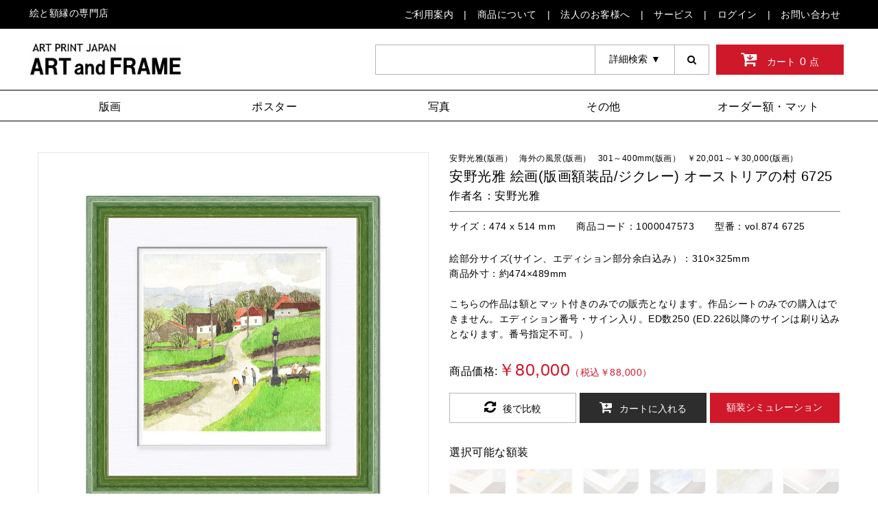

--- FILE ---
content_type: text/html; charset=UTF-8
request_url: https://www.art-frame.net/single/10040
body_size: 95537
content:
<!DOCTYPE html>
<html lang="ja">
<head>
  <meta charset="utf-8">
  <meta name="viewport" content="width=device-width">
  <title>安野光雅 絵画(版画額装品/ジクレー) オーストリアの村 6725|アート＆フレーム|絵と額縁の専門店</title>
  <meta name="keywords" content="アート,絵画,ポスター,フレーム,額装,オーダーメイド" />
  <meta name="description" content="アート＆フレームは絵と額縁の専門サイトです。版画、ポスター、写真など各種アートや絵画を数多く取り揃えています。
ポスターや絵はご希望のフレームを選びながら額装された状態を画面でシミュレーションしながら選ぶことが可能です。その他額縁、鏡のオーダーメイドも承っております。" />
  <meta name="facebook-domain-verification" content="49ahy9llxcscmhvshokosal5m7qnck" />
<link rel="stylesheet" type="text/css" href="https://www.art-frame.net/css/front/normalize.css" /><link rel="stylesheet" type="text/css" href="https://www.art-frame.net/css/front/font-awesome.min.css" /><link rel="stylesheet" type="text/css" href="https://www.art-frame.net/css/uCommon.css" /><link rel="stylesheet" type="text/css" href="https://www.art-frame.net/css/uLayout.css?ver=1" /><link rel="stylesheet" type="text/css" href="https://www.art-frame.net/css/uStyle.css?ver=1" /><link rel="stylesheet" type="text/css" href="https://www.art-frame.net/css/uMenuBaseStyle.css?ver=1" /><link rel="stylesheet" type="text/css" href="https://www.art-frame.net/css/uMenuImagetype.css" /><link rel="stylesheet" type="text/css" href="https://www.art-frame.net/css/uMenuTiletype.css" /><link rel="stylesheet" type="text/css" href="https://www.art-frame.net/css/layerBoard.css" /><link rel="stylesheet" type="text/css" href="https://www.art-frame.net/css/uNotSupportPop.css" /><link rel="stylesheet" type="text/css" href="https://www.art-frame.net/css/uSingle.css" /><link rel="stylesheet" type="text/css" href="https://www.art-frame.net/css/uErrorPage.css" /><style>
  .spSubTitle{
    display: none;
  }
  .lyTopLogoArea{
    padding-left: 0;
  }
  .subTitle{
    position: absolute;
    left: 5px;
    top: 0;
    right: 0;
    bottom: 0;
    margin: auto;
    color: #fff;
    width: 100%;
    max-width: 1200px;
    height: 40px;
    line-height: 2.7;
  }
  @media only screen and (max-width: 960px){
    .lyCartBtnArea{
      top: 20px;
    }
    .menu-mobile{
      margin-top: 18px;
    }
    .gbTopLogoLink{
      top: -3px;
    }
  }
  @media only screen and (max-width: 639px){
    .spSubTitle{
      display: block;
      position: absolute;
      top: 4px;
      left: 10px;
      font-size: 12px;
    }
    .lyTopLogoArea{
      padding: 25px 15px 5px 10px;
    }
    .menu-mobile{
      margin: 10px 10px 0 auto;
    }
  }
</style>
<script>
  (function(i,s,o,g,r,a,m){i['GoogleAnalyticsObject']=r;i[r]=i[r]||function(){
      (i[r].q=i[r].q||[]).push(arguments)},i[r].l=1*new Date();a=s.createElement(o),
    m=s.getElementsByTagName(o)[0];a.async=1;a.src=g;m.parentNode.insertBefore(a,m)
  })(window,document,'script','https://www.google-analytics.com/analytics.js','ga');

  ga('create', 'UA-103585739-1', 'auto');
  ga('send', 'pageview');

</script>
<!-- Global site tag (gtag.js) - Google Analytics -->
<script async src="https://www.googletagmanager.com/gtag/js?id=G-04Z1CHVH7M"></script>
<script>
  window.dataLayer = window.dataLayer || [];
  function gtag(){dataLayer.push(arguments);}
  gtag('js', new Date());

  gtag('config', 'G-04Z1CHVH7M');
</script>
  <style>
    @media screen and (max-width: 768px) {
      .dItemStockBtn{
        position: absolute;
        top: 10px;
        right: 10px;
        z-index: 9999;
        height: 30px;
        left: auto;
        bottom: auto;
      }
      .modSingleItemAddInfoList
      {
        margin-right: 80px;
      }
    }
  </style>
</head>
<body data-url="https://www.art-frame.net/">
<main id="layer_board_area">
  <script>
(function(){
	document.getElementsByClassName("menu").style.display="none";
	document.getElementsByClassName("normal-sub").style.display="none";
});
</script>
<div class="layer_board_bg"></div>
<div class="modNotSupportPopBox layer_board">
  <h4 class="dNotSupportPopTitle"><span class="fa fa-exclamation-circle"></span>お使いのブラウザまたはOSは現在サポートされていません。</h4>
  <div class="dNotSupportPopCommentArea">
    <p class="dNotSupportPopComment">お客様が現在ご使用のブラウザまたはOSは最新版ではございません。全てのページを快適にご覧いただけるよう、最新版のブラウザまたはOSにアップデートしてください。利用中のデバイスによっては最新版に対応していないこともございます。</p>
  </div>
  <div class="dBrowserSiteLinkBtnBox dFlexBox">
    <h6 class="dBrowserSiteLinkBtnBoxTitle">★以下より最新版の入手先へアクセスできます</h6>
    <div class="dBrowserSiteLinkBtnArea">
      <a href="https://support.microsoft.com/ja-jp/help/17621/internet-explorer-downloads" class="dBrowserSiteLinkBtnLink" target="_blank">
        <button class="dBrowserSiteLinkBtn pBlackBtn dFlexBox">
          <span class="fa fa-internet-explorer"></span><h5>InternetExplorer<span>制作:Microsoft</span></h5>
        </button>
      </a>
    </div>
    <div class="dBrowserSiteLinkBtnArea">
      <a href="https://www.google.co.jp/chrome/browser/desktop/index.html" class="dBrowserSiteLinkBtnLink" target="_blank">
        <button class="dBrowserSiteLinkBtn pBlackBtn dFlexBox"><span class="fa fa-chrome"></span><h5>Chrome<span>制作:Google</span></h5></button>
      </a>
    </div>
    <div class="dBrowserSiteLinkBtnArea">
      <a href="https://www.mozilla.org/ja/firefox/new/" class="dBrowserSiteLinkBtnLink" target="_blank">
        <button class="dBrowserSiteLinkBtn pBlackBtn dFlexBox"><span class="fa fa-firefox"></span><h5>FireFox<span>制作:Mozilla</span></h5></button>
      </a>
    </div>
  </div>
  <div class="dGoSiteBtnBox">
    <div class="dGoSiteBtnArea">
      <a class="dGoSiteBtnLink">
        <button class="dGoSiteBtnBtn pDarkGrayBtn isBtnHoverLight btn_close">このままサイトを見る</button>
      </a>
    </div>
    <div class="dGoSiteBtnCommentArea">
      <p class="dGoSiteBtnComment">※表示が崩れる場合がございます。ご了承ください。<br/>(主にシミュレーションページなど)</p>
    </div>
  </div>
</div>

<header class="lyHeader">
  <nav class="lyTopNaviArea gbTopNaviArea" style="position: relative;">
    <p class="subTitle">絵と額縁の専門店</p>
    <ul class="dFlexBox gbTopNaviListBox gbMaxWindow" style="position: relative;">
      <li class="gbTopNaviList"><a href="https://www.art-frame.net/page/14" class="gbTopNaviListLink isBtnHoverLight">ご利用案内</a></li>
      <li class="gbTopNaviList"><a href="https://www.art-frame.net/page/18" class="gbTopNaviListLink isBtnHoverLight">商品について</a></li>
      <li class="gbTopNaviList"><a href="https://www.art-frame.net/page/38" class="gbTopNaviListLink isBtnHoverLight">法人のお客様へ</a></li>
      <li class="gbTopNaviList"><a href="https://www.art-frame.net/page/27" class="gbTopNaviListLink isBtnHoverLight">サービス</a></li>
      <li class="gbTopNaviList"><a href="https://www.art-frame.net/user/login" class="gbTopNaviListLink isBtnHoverLight">ログイン</a></li>      <li class="gbTopNaviList"><a href="https://www.art-frame.net/contact" class="gbTopNaviListLink isBtnHoverLight">お問い合わせ</a></li>
    </ul>
  </nav>
  <div class="lyTopLogoArea gbMaxWindow">
    <p class="spSubTitle">絵と額縁の専門店</p>
    <a href="https://www.art-frame.net/" class="gbTopLogoLink"><h1 class="gbTopLogoBox"><img class="gbTopLogoImage" src="https://www.art-frame.net/uploads/art_and_frame_logo.jpg" alt="A.P.J ArtPrintJapan"></h1></a>
    <div class="cashlessBanner"></div>
    <div class="lySearchBoxArea gbSearchBoxArea" style="position: relative;">
      <input name="searchFreeWords" type="text" class="gbSearchTextBox"><button name="searchKeyWordsBoxOpen" type="button" class="gbSearchKeyWordsBoxOpenBtn isBtnHoverBackBlack detailSerchBtn">詳細検索<span class="dPullDownIcon">▼</span></button><button name="goSearch" type="button" class="gbGoSearchBtn isBtnHoverBackBlack fa fa-search"></button>
      <div class="gbSearchKeyWordsBox detailSerchBox" style="position: absolute;width: 100%;top: 44px;">
        <div class="dItemTypePullDownArea dFlexBox">
          <select class="dItemTypePullDownBox picAuthorType">
<option value="" selected="selected">作家を選択</option>
<option value="1">国内作家</option>
<option value="2">海外作家</option>
<option value="3">その他</option>
</select>
<select class="dItemTypePullDownBox picType">
<option value="" selected="selected">絵画タイプを選択</option>
<option value="2">版画</option>
<option value="3">ポスター</option>
<option value="4">ポストカード</option>
<option value="5">ダイヤモンド・スクリーニング</option>
<option value="6">スマイヤー</option>
<option value="7">アートキャンバスパネル</option>
<option value="8">原画</option>
<option value="9">写真</option>
</select>
<select class="dItemTypePullDownBox size">
<option value="" selected="selected">サイズを選択</option>
<option value="0,300">~300mm</option>
<option value="301,400">301~400mm</option>
<option value="401,500">401~500mm</option>
<option value="501,600">501~600mm</option>
<option value="601,700">601~700mm</option>
<option value="701,800">701~800mm</option>
<option value="801,900">801~900mm</option>
<option value="901,1000">901~1000mm</option>
<option value="1001,0">1001mm~</option>
</select>
<select class="dItemTypePullDownBox price">
<option value="" selected="selected">価格を選択</option>
<option value="0,3000">~￥3,000</option>
<option value="3001,5000">￥3,001~￥5,000</option>
<option value="5000,10000">￥5,001~￥10,000</option>
<option value="10000,15000">￥10,001~￥15,000</option>
<option value="15000,20000">￥15,001~￥20,000</option>
<option value="20000,25000">￥20,001~￥25,000</option>
<option value="25000,30000">￥25,001~￥30,000</option>
<option value="30000,35000">￥30,001~￥35,000</option>
<option value="35000,40000">￥35,001~￥40,000</option>
<option value="40000,45000">￥40,001~￥45,000</option>
<option value="45000,50000">￥45,001~￥50,000</option>
<option value="50000,55000">￥50,001~￥55,000</option>
<option value="55000,60000">￥55,001~￥60,000</option>
<option value="60000,65000">￥60,001~￥65,000</option>
<option value="65000,70000">￥65,000~￥70,000</option>
<option value="70000,75000">￥70,001~￥75,000</option>
<option value="75000,80000">￥75,001~￥80,000</option>
<option value="80000,85000">￥80,001~￥85,000</option>
<option value="85000,90000">￥85,001~￥90,000</option>
<option value="90000,95000">￥90,001~￥95,000</option>
<option value="95000,100000">￥95,001~￥100,000</option>
<option value="100000,0">100,001円~</option>
</select>
        </div>
        <div class="dItemKeyWordsCheckArea">
          <p class="dSearchKeyWordsTitle">ジャンルを選択</p>
          <ul class="dItemKeyWordsCheckListBox dFlexBox">
            <li class="dItemKeyWordsCheckList">
                <label class="checkBoxArea">
                <input type="checkbox" name="genre" value="50" class="genre"  />

                  <p class="checkBoxPseudoBtn fa fa-check"></p>
                  <p class="checkBoxTitle">印象派</p>
                </label>
              </li><li class="dItemKeyWordsCheckList">
                <label class="checkBoxArea">
                <input type="checkbox" name="genre" value="51" class="genre"  />

                  <p class="checkBoxPseudoBtn fa fa-check"></p>
                  <p class="checkBoxTitle">後期印象派</p>
                </label>
              </li><li class="dItemKeyWordsCheckList">
                <label class="checkBoxArea">
                <input type="checkbox" name="genre" value="52" class="genre"  />

                  <p class="checkBoxPseudoBtn fa fa-check"></p>
                  <p class="checkBoxTitle">フォーヴィスム(野獣派)</p>
                </label>
              </li><li class="dItemKeyWordsCheckList">
                <label class="checkBoxArea">
                <input type="checkbox" name="genre" value="53" class="genre"  />

                  <p class="checkBoxPseudoBtn fa fa-check"></p>
                  <p class="checkBoxTitle">キュビズム</p>
                </label>
              </li><li class="dItemKeyWordsCheckList">
                <label class="checkBoxArea">
                <input type="checkbox" name="genre" value="54" class="genre"  />

                  <p class="checkBoxPseudoBtn fa fa-check"></p>
                  <p class="checkBoxTitle">シュルレアリスム</p>
                </label>
              </li><li class="dItemKeyWordsCheckList">
                <label class="checkBoxArea">
                <input type="checkbox" name="genre" value="55" class="genre"  />

                  <p class="checkBoxPseudoBtn fa fa-check"></p>
                  <p class="checkBoxTitle">象徴主義</p>
                </label>
              </li><li class="dItemKeyWordsCheckList">
                <label class="checkBoxArea">
                <input type="checkbox" name="genre" value="56" class="genre"  />

                  <p class="checkBoxPseudoBtn fa fa-check"></p>
                  <p class="checkBoxTitle">抽象表現主義</p>
                </label>
              </li><li class="dItemKeyWordsCheckList">
                <label class="checkBoxArea">
                <input type="checkbox" name="genre" value="57" class="genre"  />

                  <p class="checkBoxPseudoBtn fa fa-check"></p>
                  <p class="checkBoxTitle">ドイツ表現主義</p>
                </label>
              </li><li class="dItemKeyWordsCheckList">
                <label class="checkBoxArea">
                <input type="checkbox" name="genre" value="58" class="genre"  />

                  <p class="checkBoxPseudoBtn fa fa-check"></p>
                  <p class="checkBoxTitle">アール・ヌーヴォー</p>
                </label>
              </li><li class="dItemKeyWordsCheckList">
                <label class="checkBoxArea">
                <input type="checkbox" name="genre" value="59" class="genre"  />

                  <p class="checkBoxPseudoBtn fa fa-check"></p>
                  <p class="checkBoxTitle">エコール・ド・パリ</p>
                </label>
              </li><li class="dItemKeyWordsCheckList">
                <label class="checkBoxArea">
                <input type="checkbox" name="genre" value="60" class="genre"  />

                  <p class="checkBoxPseudoBtn fa fa-check"></p>
                  <p class="checkBoxTitle">ポップアート</p>
                </label>
              </li><li class="dItemKeyWordsCheckList">
                <label class="checkBoxArea">
                <input type="checkbox" name="genre" value="61" class="genre"  />

                  <p class="checkBoxPseudoBtn fa fa-check"></p>
                  <p class="checkBoxTitle">現代アート</p>
                </label>
              </li><li class="dItemKeyWordsCheckList">
                <label class="checkBoxArea">
                <input type="checkbox" name="genre" value="62" class="genre"  />

                  <p class="checkBoxPseudoBtn fa fa-check"></p>
                  <p class="checkBoxTitle">写真</p>
                </label>
              </li><li class="dItemKeyWordsCheckList">
                <label class="checkBoxArea">
                <input type="checkbox" name="genre" value="63" class="genre"  />

                  <p class="checkBoxPseudoBtn fa fa-check"></p>
                  <p class="checkBoxTitle">ロマン主義</p>
                </label>
              </li>          </ul>
          <!--input type="text" class="dItemKeyWordsFreeWordBox genreword" placeholder="ジャンルのフリーワード"-->
        </div>
        <div class="dItemKeyWordsCheckArea">
          <p class="dSearchKeyWordsTitle">テーマを選択</p>
          <ul class="dItemKeyWordsCheckListBox dFlexBox">
            <li class="dItemKeyWordsCheckList">
                <label class="checkBoxArea">
                <input type="checkbox" name="theme" value="19" class="theme"  />

                  <p class="checkBoxPseudoBtn fa fa-check"></p>
                  <p class="checkBoxTitle">フラワー・ガーデン</p>
                </label>
              </li><li class="dItemKeyWordsCheckList">
                <label class="checkBoxArea">
                <input type="checkbox" name="theme" value="20" class="theme"  />

                  <p class="checkBoxPseudoBtn fa fa-check"></p>
                  <p class="checkBoxTitle">人物</p>
                </label>
              </li><li class="dItemKeyWordsCheckList">
                <label class="checkBoxArea">
                <input type="checkbox" name="theme" value="21" class="theme"  />

                  <p class="checkBoxPseudoBtn fa fa-check"></p>
                  <p class="checkBoxTitle">動物</p>
                </label>
              </li><li class="dItemKeyWordsCheckList">
                <label class="checkBoxArea">
                <input type="checkbox" name="theme" value="22" class="theme"  />

                  <p class="checkBoxPseudoBtn fa fa-check"></p>
                  <p class="checkBoxTitle">抽象画</p>
                </label>
              </li><li class="dItemKeyWordsCheckList">
                <label class="checkBoxArea">
                <input type="checkbox" name="theme" value="23" class="theme"  />

                  <p class="checkBoxPseudoBtn fa fa-check"></p>
                  <p class="checkBoxTitle">海外の風景</p>
                </label>
              </li><li class="dItemKeyWordsCheckList">
                <label class="checkBoxArea">
                <input type="checkbox" name="theme" value="24" class="theme"  />

                  <p class="checkBoxPseudoBtn fa fa-check"></p>
                  <p class="checkBoxTitle">国内の風景他</p>
                </label>
              </li><li class="dItemKeyWordsCheckList">
                <label class="checkBoxArea">
                <input type="checkbox" name="theme" value="25" class="theme"  />

                  <p class="checkBoxPseudoBtn fa fa-check"></p>
                  <p class="checkBoxTitle">建物・部屋</p>
                </label>
              </li><li class="dItemKeyWordsCheckList">
                <label class="checkBoxArea">
                <input type="checkbox" name="theme" value="26" class="theme"  />

                  <p class="checkBoxPseudoBtn fa fa-check"></p>
                  <p class="checkBoxTitle">静物画・雑貨</p>
                </label>
              </li><li class="dItemKeyWordsCheckList">
                <label class="checkBoxArea">
                <input type="checkbox" name="theme" value="27" class="theme"  />

                  <p class="checkBoxPseudoBtn fa fa-check"></p>
                  <p class="checkBoxTitle">寝室向き</p>
                </label>
              </li><li class="dItemKeyWordsCheckList">
                <label class="checkBoxArea">
                <input type="checkbox" name="theme" value="28" class="theme"  />

                  <p class="checkBoxPseudoBtn fa fa-check"></p>
                  <p class="checkBoxTitle">メルヘン・子供部屋向き</p>
                </label>
              </li><li class="dItemKeyWordsCheckList">
                <label class="checkBoxArea">
                <input type="checkbox" name="theme" value="30" class="theme"  />

                  <p class="checkBoxPseudoBtn fa fa-check"></p>
                  <p class="checkBoxTitle">和風</p>
                </label>
              </li><li class="dItemKeyWordsCheckList">
                <label class="checkBoxArea">
                <input type="checkbox" name="theme" value="31" class="theme"  />

                  <p class="checkBoxPseudoBtn fa fa-check"></p>
                  <p class="checkBoxTitle">春</p>
                </label>
              </li><li class="dItemKeyWordsCheckList">
                <label class="checkBoxArea">
                <input type="checkbox" name="theme" value="32" class="theme"  />

                  <p class="checkBoxPseudoBtn fa fa-check"></p>
                  <p class="checkBoxTitle">夏</p>
                </label>
              </li><li class="dItemKeyWordsCheckList">
                <label class="checkBoxArea">
                <input type="checkbox" name="theme" value="33" class="theme"  />

                  <p class="checkBoxPseudoBtn fa fa-check"></p>
                  <p class="checkBoxTitle">秋</p>
                </label>
              </li><li class="dItemKeyWordsCheckList">
                <label class="checkBoxArea">
                <input type="checkbox" name="theme" value="35" class="theme"  />

                  <p class="checkBoxPseudoBtn fa fa-check"></p>
                  <p class="checkBoxTitle">その他</p>
                </label>
              </li><li class="dItemKeyWordsCheckList">
                <label class="checkBoxArea">
                <input type="checkbox" name="theme" value="36" class="theme"  />

                  <p class="checkBoxPseudoBtn fa fa-check"></p>
                  <p class="checkBoxTitle">ナチュラル・ヒーリング</p>
                </label>
              </li><li class="dItemKeyWordsCheckList">
                <label class="checkBoxArea">
                <input type="checkbox" name="theme" value="37" class="theme"  />

                  <p class="checkBoxPseudoBtn fa fa-check"></p>
                  <p class="checkBoxTitle">エキシビジョンポスター</p>
                </label>
              </li><li class="dItemKeyWordsCheckList">
                <label class="checkBoxArea">
                <input type="checkbox" name="theme" value="38" class="theme"  />

                  <p class="checkBoxPseudoBtn fa fa-check"></p>
                  <p class="checkBoxTitle">オフィス向け</p>
                </label>
              </li>          </ul>
          <!--input type="text" class="dItemKeyWordsFreeWordBox themeword" placeholder="テーマのフリーワード"-->
          <input type="text" class="dItemKeyWordsFreeWordBox freeWord" placeholder="フリーワード" style="margin-top:40px;">
        </div>
        <div class="dSearchKeyWordsGoBtnBox">
          <button type="button" class="dSearchKeyWordsGoBtn pRedBtn"><span class="fa fa-search"></span>検索</button>
        </div>
      </div>
    </div>
    <a href="https://www.art-frame.net/cart/payment" class="lyCartBtnArea gbCartBtnArea">
      <button name="cartReferenceBtn" type="button" class="gbCartReferenceBtn pRedBtn isBtnHoverLight js-EnterCart"><i class="dCartIcon fa fa-cart-arrow-down"></i>カート<span class="dNumberInCart">0</span>点</button>
    </a>
  </div>
  <nav class="gbNaviArea">
    <div class="menu-container">
      <div class="menu">
        <ul style="justify-content: center;">
          <li class="searchBoxArea">
            <div class="gbSearchBoxArea">
              <input name="searchFreeWords" type="text" class="gbSearchTextBox"><button name="searchKeyWordsBoxOpen" type="button" class="gbSearchKeyWordsBoxOpenBtn isBtnHoverBackBlack detailSerchBtn searchKeyWordsBox">詳細検索<span class="dPullDownIcon">▼</span></button><button name="goSearch" type="button" class="gbGoSearchBtn isBtnHoverBackBlack fa fa-search searchKeyWordsGoBtn"></button>
              <div class="gbSearchKeyWordsBox detailSerchBox">
                <div class="dItemTypePullDownArea dFlexBox">
                  <select class="dItemTypePullDownBox picAuthorType">
<option value="" selected="selected">作家を選択</option>
<option value="1">国内作家</option>
<option value="2">海外作家</option>
<option value="3">その他</option>
</select>
<select class="dItemTypePullDownBox picType">
<option value="" selected="selected">絵画タイプを選択</option>
<option value="2">版画</option>
<option value="3">ポスター</option>
<option value="4">ポストカード</option>
<option value="5">ダイヤモンド・スクリーニング</option>
<option value="6">スマイヤー</option>
<option value="7">アートキャンバスパネル</option>
<option value="8">原画</option>
<option value="9">写真</option>
</select>
<select class="dItemTypePullDownBox size">
<option value="" selected="selected">サイズを選択</option>
<option value="0,300">~300mm</option>
<option value="301,400">301~400mm</option>
<option value="401,500">401~500mm</option>
<option value="501,600">501~600mm</option>
<option value="601,700">601~700mm</option>
<option value="701,800">701~800mm</option>
<option value="801,900">801~900mm</option>
<option value="901,1000">901~1000mm</option>
<option value="1001,0">1001mm~</option>
</select>
<select class="dItemTypePullDownBox price">
<option value="" selected="selected">価格を選択</option>
<option value="0,3000">~￥3,000</option>
<option value="3001,5000">￥3,001~￥5,000</option>
<option value="5000,10000">￥5,001~￥10,000</option>
<option value="10000,15000">￥10,001~￥15,000</option>
<option value="15000,20000">￥15,001~￥20,000</option>
<option value="20000,25000">￥20,001~￥25,000</option>
<option value="25000,30000">￥25,001~￥30,000</option>
<option value="30000,35000">￥30,001~￥35,000</option>
<option value="35000,40000">￥35,001~￥40,000</option>
<option value="40000,45000">￥40,001~￥45,000</option>
<option value="45000,50000">￥45,001~￥50,000</option>
<option value="50000,55000">￥50,001~￥55,000</option>
<option value="55000,60000">￥55,001~￥60,000</option>
<option value="60000,65000">￥60,001~￥65,000</option>
<option value="65000,70000">￥65,000~￥70,000</option>
<option value="70000,75000">￥70,001~￥75,000</option>
<option value="75000,80000">￥75,001~￥80,000</option>
<option value="80000,85000">￥80,001~￥85,000</option>
<option value="85000,90000">￥85,001~￥90,000</option>
<option value="90000,95000">￥90,001~￥95,000</option>
<option value="95000,100000">￥95,001~￥100,000</option>
<option value="100000,0">100,001円~</option>
</select>
                </div>
                <div class="dItemKeyWordsCheckArea">
                  <p class="dSearchKeyWordsTitle">ジャンルを選択</p>
                  <ul class="dItemKeyWordsCheckListBox dFlexBox">

                    <ul class="dItemKeyWordsCheckListBox dFlexBox">
                      <li class="dItemKeyWordsCheckList">
                <label class="checkBoxArea">
                <input type="checkbox" name="genre" value="50" class="genre"  />

                  <p class="checkBoxPseudoBtn fa fa-check"></p>
                  <p class="checkBoxTitle">印象派</p>
                </label>
              </li><li class="dItemKeyWordsCheckList">
                <label class="checkBoxArea">
                <input type="checkbox" name="genre" value="51" class="genre"  />

                  <p class="checkBoxPseudoBtn fa fa-check"></p>
                  <p class="checkBoxTitle">後期印象派</p>
                </label>
              </li><li class="dItemKeyWordsCheckList">
                <label class="checkBoxArea">
                <input type="checkbox" name="genre" value="52" class="genre"  />

                  <p class="checkBoxPseudoBtn fa fa-check"></p>
                  <p class="checkBoxTitle">フォーヴィスム(野獣派)</p>
                </label>
              </li><li class="dItemKeyWordsCheckList">
                <label class="checkBoxArea">
                <input type="checkbox" name="genre" value="53" class="genre"  />

                  <p class="checkBoxPseudoBtn fa fa-check"></p>
                  <p class="checkBoxTitle">キュビズム</p>
                </label>
              </li><li class="dItemKeyWordsCheckList">
                <label class="checkBoxArea">
                <input type="checkbox" name="genre" value="54" class="genre"  />

                  <p class="checkBoxPseudoBtn fa fa-check"></p>
                  <p class="checkBoxTitle">シュルレアリスム</p>
                </label>
              </li><li class="dItemKeyWordsCheckList">
                <label class="checkBoxArea">
                <input type="checkbox" name="genre" value="55" class="genre"  />

                  <p class="checkBoxPseudoBtn fa fa-check"></p>
                  <p class="checkBoxTitle">象徴主義</p>
                </label>
              </li><li class="dItemKeyWordsCheckList">
                <label class="checkBoxArea">
                <input type="checkbox" name="genre" value="56" class="genre"  />

                  <p class="checkBoxPseudoBtn fa fa-check"></p>
                  <p class="checkBoxTitle">抽象表現主義</p>
                </label>
              </li><li class="dItemKeyWordsCheckList">
                <label class="checkBoxArea">
                <input type="checkbox" name="genre" value="57" class="genre"  />

                  <p class="checkBoxPseudoBtn fa fa-check"></p>
                  <p class="checkBoxTitle">ドイツ表現主義</p>
                </label>
              </li><li class="dItemKeyWordsCheckList">
                <label class="checkBoxArea">
                <input type="checkbox" name="genre" value="58" class="genre"  />

                  <p class="checkBoxPseudoBtn fa fa-check"></p>
                  <p class="checkBoxTitle">アール・ヌーヴォー</p>
                </label>
              </li><li class="dItemKeyWordsCheckList">
                <label class="checkBoxArea">
                <input type="checkbox" name="genre" value="59" class="genre"  />

                  <p class="checkBoxPseudoBtn fa fa-check"></p>
                  <p class="checkBoxTitle">エコール・ド・パリ</p>
                </label>
              </li><li class="dItemKeyWordsCheckList">
                <label class="checkBoxArea">
                <input type="checkbox" name="genre" value="60" class="genre"  />

                  <p class="checkBoxPseudoBtn fa fa-check"></p>
                  <p class="checkBoxTitle">ポップアート</p>
                </label>
              </li><li class="dItemKeyWordsCheckList">
                <label class="checkBoxArea">
                <input type="checkbox" name="genre" value="61" class="genre"  />

                  <p class="checkBoxPseudoBtn fa fa-check"></p>
                  <p class="checkBoxTitle">現代アート</p>
                </label>
              </li><li class="dItemKeyWordsCheckList">
                <label class="checkBoxArea">
                <input type="checkbox" name="genre" value="62" class="genre"  />

                  <p class="checkBoxPseudoBtn fa fa-check"></p>
                  <p class="checkBoxTitle">写真</p>
                </label>
              </li><li class="dItemKeyWordsCheckList">
                <label class="checkBoxArea">
                <input type="checkbox" name="genre" value="63" class="genre"  />

                  <p class="checkBoxPseudoBtn fa fa-check"></p>
                  <p class="checkBoxTitle">ロマン主義</p>
                </label>
              </li>                  </ul>
                  <!--input type="text" class="dItemKeyWordsFreeWordBox genreword" placeholder="ジャンルのフリーワード"-->
                </div>
                <div class="dItemKeyWordsCheckArea">
                  <p class="dSearchKeyWordsTitle">テーマを選択</p>
                  <ul class="dItemKeyWordsCheckListBox dFlexBox">
                    <li class="dItemKeyWordsCheckList">
                <label class="checkBoxArea">
                <input type="checkbox" name="theme" value="19" class="theme"  />

                  <p class="checkBoxPseudoBtn fa fa-check"></p>
                  <p class="checkBoxTitle">フラワー・ガーデン</p>
                </label>
              </li><li class="dItemKeyWordsCheckList">
                <label class="checkBoxArea">
                <input type="checkbox" name="theme" value="20" class="theme"  />

                  <p class="checkBoxPseudoBtn fa fa-check"></p>
                  <p class="checkBoxTitle">人物</p>
                </label>
              </li><li class="dItemKeyWordsCheckList">
                <label class="checkBoxArea">
                <input type="checkbox" name="theme" value="21" class="theme"  />

                  <p class="checkBoxPseudoBtn fa fa-check"></p>
                  <p class="checkBoxTitle">動物</p>
                </label>
              </li><li class="dItemKeyWordsCheckList">
                <label class="checkBoxArea">
                <input type="checkbox" name="theme" value="22" class="theme"  />

                  <p class="checkBoxPseudoBtn fa fa-check"></p>
                  <p class="checkBoxTitle">抽象画</p>
                </label>
              </li><li class="dItemKeyWordsCheckList">
                <label class="checkBoxArea">
                <input type="checkbox" name="theme" value="23" class="theme"  />

                  <p class="checkBoxPseudoBtn fa fa-check"></p>
                  <p class="checkBoxTitle">海外の風景</p>
                </label>
              </li><li class="dItemKeyWordsCheckList">
                <label class="checkBoxArea">
                <input type="checkbox" name="theme" value="24" class="theme"  />

                  <p class="checkBoxPseudoBtn fa fa-check"></p>
                  <p class="checkBoxTitle">国内の風景他</p>
                </label>
              </li><li class="dItemKeyWordsCheckList">
                <label class="checkBoxArea">
                <input type="checkbox" name="theme" value="25" class="theme"  />

                  <p class="checkBoxPseudoBtn fa fa-check"></p>
                  <p class="checkBoxTitle">建物・部屋</p>
                </label>
              </li><li class="dItemKeyWordsCheckList">
                <label class="checkBoxArea">
                <input type="checkbox" name="theme" value="26" class="theme"  />

                  <p class="checkBoxPseudoBtn fa fa-check"></p>
                  <p class="checkBoxTitle">静物画・雑貨</p>
                </label>
              </li><li class="dItemKeyWordsCheckList">
                <label class="checkBoxArea">
                <input type="checkbox" name="theme" value="27" class="theme"  />

                  <p class="checkBoxPseudoBtn fa fa-check"></p>
                  <p class="checkBoxTitle">寝室向き</p>
                </label>
              </li><li class="dItemKeyWordsCheckList">
                <label class="checkBoxArea">
                <input type="checkbox" name="theme" value="28" class="theme"  />

                  <p class="checkBoxPseudoBtn fa fa-check"></p>
                  <p class="checkBoxTitle">メルヘン・子供部屋向き</p>
                </label>
              </li><li class="dItemKeyWordsCheckList">
                <label class="checkBoxArea">
                <input type="checkbox" name="theme" value="30" class="theme"  />

                  <p class="checkBoxPseudoBtn fa fa-check"></p>
                  <p class="checkBoxTitle">和風</p>
                </label>
              </li><li class="dItemKeyWordsCheckList">
                <label class="checkBoxArea">
                <input type="checkbox" name="theme" value="31" class="theme"  />

                  <p class="checkBoxPseudoBtn fa fa-check"></p>
                  <p class="checkBoxTitle">春</p>
                </label>
              </li><li class="dItemKeyWordsCheckList">
                <label class="checkBoxArea">
                <input type="checkbox" name="theme" value="32" class="theme"  />

                  <p class="checkBoxPseudoBtn fa fa-check"></p>
                  <p class="checkBoxTitle">夏</p>
                </label>
              </li><li class="dItemKeyWordsCheckList">
                <label class="checkBoxArea">
                <input type="checkbox" name="theme" value="33" class="theme"  />

                  <p class="checkBoxPseudoBtn fa fa-check"></p>
                  <p class="checkBoxTitle">秋</p>
                </label>
              </li><li class="dItemKeyWordsCheckList">
                <label class="checkBoxArea">
                <input type="checkbox" name="theme" value="35" class="theme"  />

                  <p class="checkBoxPseudoBtn fa fa-check"></p>
                  <p class="checkBoxTitle">その他</p>
                </label>
              </li><li class="dItemKeyWordsCheckList">
                <label class="checkBoxArea">
                <input type="checkbox" name="theme" value="36" class="theme"  />

                  <p class="checkBoxPseudoBtn fa fa-check"></p>
                  <p class="checkBoxTitle">ナチュラル・ヒーリング</p>
                </label>
              </li><li class="dItemKeyWordsCheckList">
                <label class="checkBoxArea">
                <input type="checkbox" name="theme" value="37" class="theme"  />

                  <p class="checkBoxPseudoBtn fa fa-check"></p>
                  <p class="checkBoxTitle">エキシビジョンポスター</p>
                </label>
              </li><li class="dItemKeyWordsCheckList">
                <label class="checkBoxArea">
                <input type="checkbox" name="theme" value="38" class="theme"  />

                  <p class="checkBoxPseudoBtn fa fa-check"></p>
                  <p class="checkBoxTitle">オフィス向け</p>
                </label>
              </li>                  </ul>
                  <!--input type="text" class="dItemKeyWordsFreeWordBox themeword" placeholder="テーマのフリーワード"-->
                  <input type="text" class="dItemKeyWordsFreeWordBox freeWord" placeholder="フリーワード" style="margin-top: 30px;">
                </div>
                <div class="dSearchKeyWordsGoBtnBox">
                  <button type="button" class="dSearchKeyWordsGoBtn pRedBtn"><span class="fa fa-search"></span>検索</button>
                </div>
              </div>
            </div>
          </li>
          <li>版画<ul class="menuFullSizeTypeImage" style="display:none"><li class="childMenuBox"><p class="childMenuTitle">国内作家から探す（版画）</p><ul class="glandChildMenuBox"><li><a href="https://www.art-frame.net/page/11">作家一覧を見る<span class="fa fa-angle-right"></span></a></li><li><a href="https://www.art-frame.net/lists/category?id=283">久下貴史<span class="fa fa-angle-right"></span></a></li><li><a href="https://www.art-frame.net/lists/category?id=341">葉祥明<span class="fa fa-angle-right"></span></a></li><li><a href="https://www.art-frame.net/lists/category?id=329">渡辺宏<span class="fa fa-angle-right"></span></a></li><li><a href="https://www.art-frame.net/lists/category?id=327">渡辺あきお<span class="fa fa-angle-right"></span></a></li><li><a href="https://www.art-frame.net/lists/category?id=330">土田穣<span class="fa fa-angle-right"></span></a></li><li><a href="https://www.art-frame.net/lists/category?id=277">横山真弥<span class="fa fa-angle-right"></span></a></li><li><a href="https://www.art-frame.net/lists/category?id=2298">吉岡浩太郎<span class="fa fa-angle-right"></span></a></li><li><a href="https://www.art-frame.net/lists/category?id=339">牧野千穂<span class="fa fa-angle-right"></span></a></li><li><a href="https://www.art-frame.net/lists/category?id=275">奥津国道<span class="fa fa-angle-right"></span></a></li><li><a href="https://www.art-frame.net/lists/category?id=304">小田切訓<span class="fa fa-angle-right"></span></a></li><li><a href="https://www.art-frame.net/lists/category?id=273">榎木孝明<span class="fa fa-angle-right"></span></a></li><li><a href="https://www.art-frame.net/lists/category?id=285">久保修<span class="fa fa-angle-right"></span></a></li></ul></li><li class="childMenuBox"><p class="childMenuTitle">海外作家から探す（版画）</p><ul class="glandChildMenuBox"><li><a href="https://www.art-frame.net/page/10">作家一覧を見る<span class="fa fa-angle-right"></span></a></li><li><a href="https://www.art-frame.net/lists/category?id=241">リチャードスペア<span class="fa fa-angle-right"></span></a></li><li><a href="https://www.art-frame.net/lists/category?id=232">ダグ・ハイド<span class="fa fa-angle-right"></span></a></li><li><a href="https://www.art-frame.net/lists/category?id=228">ジョアン・アイザック<span class="fa fa-angle-right"></span></a></li><li><a href="https://www.art-frame.net/lists/category?id=226">クリーブ<span class="fa fa-angle-right"></span></a></li><li><a href="https://www.art-frame.net/lists/category?id=244">レオナルド・ウエーバー<span class="fa fa-angle-right"></span></a></li><li><a href="https://www.art-frame.net/lists/category?id=221">カレン・ホイプティング <span class="fa fa-angle-right"></span></a></li><li><a href="https://www.art-frame.net/lists/category?id=225">キロメロ<span class="fa fa-angle-right"></span></a></li></ul></li><li class="childMenuBox"><p class="childMenuTitle">テーマから探す</p><ul class="glandChildMenuBox"><li><a href="https://www.art-frame.net/page/21">テーマ一覧を見る<span class="fa fa-angle-right"></span></a></li><li><a href="https://www.art-frame.net/lists/category?id=449">国内の風景<span class="fa fa-angle-right"></span></a></li><li><a href="https://www.art-frame.net/lists/category?id=448">海外の風景<span class="fa fa-angle-right"></span></a></li><li><a href="https://www.art-frame.net/lists/category?id=451">フラワー・ガーデン<span class="fa fa-angle-right"></span></a></li><li><a href="https://www.art-frame.net/lists/category?id=452">子供部屋向け・メルヘン<span class="fa fa-angle-right"></span></a></li><li><a href="https://www.art-frame.net/lists/category?id=457">人物<span class="fa fa-angle-right"></span></a></li><li><a href="https://www.art-frame.net/lists/category?id=455">寝室向け<span class="fa fa-angle-right"></span></a></li><li><a href="https://www.art-frame.net/lists/category?id=456">和室向け<span class="fa fa-angle-right"></span></a></li><li><a href="https://www.art-frame.net/lists/category?id=2329">玄関・小部屋向け<span class="fa fa-angle-right"></span></a></li><li><a href="https://www.art-frame.net/lists/category?id=460">犬<span class="fa fa-angle-right"></span></a></li><li><a href="https://www.art-frame.net/lists/category?id=459">猫<span class="fa fa-angle-right"></span></a></li><li><a href="https://www.art-frame.net/lists/category?id=450">ヒーリング・抽象画<span class="fa fa-angle-right"></span></a></li><li><a href="https://www.art-frame.net/lists/category?id=453">夏<span class="fa fa-angle-right"></span></a></li><li><a href="https://www.art-frame.net/lists/category?id=2453">ディズニー<span class="fa fa-angle-right"></span></a></li></ul></li><li class="childMenuBox"><p class="childMenuTitle">商品サイズ(横幅）から探す</p><ul class="glandChildMenuBox"><li><a href="https://www.art-frame.net/lists/category?id=482">～300mm<span class="fa fa-angle-right"></span></a></li><li><a href="https://www.art-frame.net/lists/category?id=483">301～400mm<span class="fa fa-angle-right"></span></a></li><li><a href="https://www.art-frame.net/lists/category?id=484">401～500mm<span class="fa fa-angle-right"></span></a></li><li><a href="https://www.art-frame.net/lists/category?id=485">501～600mm<span class="fa fa-angle-right"></span></a></li><li><a href="https://www.art-frame.net/lists/category?id=486">601～700mm<span class="fa fa-angle-right"></span></a></li><li><a href="https://www.art-frame.net/lists/category?id=487">701～800mm<span class="fa fa-angle-right"></span></a></li><li><a href="https://www.art-frame.net/lists/category?id=488">801～900mm<span class="fa fa-angle-right"></span></a></li><li><a href="https://www.art-frame.net/lists/category?id=489">901～1000mm<span class="fa fa-angle-right"></span></a></li><li><a href="https://www.art-frame.net/lists/category?id=490">1,001mm～<span class="fa fa-angle-right"></span></a></li></ul></li><li class="childMenuBox"><p class="childMenuTitle">価格帯から探す</p><ul class="glandChildMenuBox"><li><a href="https://www.art-frame.net/lists/category?id=491">～￥10,000<span class="fa fa-angle-right"></span></a></li><li><a href="https://www.art-frame.net/lists/category?id=492">￥10,001～￥20,000<span class="fa fa-angle-right"></span></a></li><li><a href="https://www.art-frame.net/lists/category?id=493">￥20,001～￥30,000<span class="fa fa-angle-right"></span></a></li><li><a href="https://www.art-frame.net/lists/category?id=494">￥30,001～￥40,000<span class="fa fa-angle-right"></span></a></li><li><a href="https://www.art-frame.net/lists/category?id=582">￥10,001～￥15,000<span class="fa fa-angle-right"></span></a></li><li><a href="https://www.art-frame.net/lists/category?id=495">￥40,001～￥50,000<span class="fa fa-angle-right"></span></a></li><li><a href="https://www.art-frame.net/lists/category?id=496">￥50,001～￥60,000<span class="fa fa-angle-right"></span></a></li><li><a href="https://www.art-frame.net/lists/category?id=497">￥60,001～￥70,000<span class="fa fa-angle-right"></span></a></li><li><a href="https://www.art-frame.net/lists/category?id=498">￥70,001～￥80,000<span class="fa fa-angle-right"></span></a></li><li><a href="https://www.art-frame.net/lists/category?id=499">￥80,001～￥90,000<span class="fa fa-angle-right"></span></a></li><li><a href="https://www.art-frame.net/lists/category?id=500">￥90,001～￥100,000<span class="fa fa-angle-right"></span></a></li><li><a href="https://www.art-frame.net/lists/category?id=501">￥100,001～<span class="fa fa-angle-right"></span></a></li></ul></li></ul></li><li>ポスター<ul class="menuFullSizeTypeImage" style="display:none"><li class="childMenuBox"><p class="childMenuTitle">国内作家から探す（ポスター）</p><ul class="glandChildMenuBox"><li><a href="https://www.art-frame.net/page/16">作家一覧を見る<span class="fa fa-angle-right"></span></a></li><li><a href="https://www.art-frame.net/lists/category?id=557">いわさきちひろ<span class="fa fa-angle-right"></span></a></li><li><a href="https://www.art-frame.net/lists/category?id=1769">渡辺あきお<span class="fa fa-angle-right"></span></a></li><li><a href="https://www.art-frame.net/lists/category?id=1759">高砂淳二<span class="fa fa-angle-right"></span></a></li><li><a href="https://www.art-frame.net/lists/category?id=1644">永井博<span class="fa fa-angle-right"></span></a></li><li><a href="https://www.art-frame.net/lists/category?id=1774">葉 祥明 <span class="fa fa-angle-right"></span></a></li><li><a href="https://www.art-frame.net/lists/category?id=1741">マリーニ*モンティーニ<span class="fa fa-angle-right"></span></a></li><li><a href="https://www.art-frame.net/lists/category?id=1691">サトウアサミ<span class="fa fa-angle-right"></span></a></li><li><a href="https://www.art-frame.net/lists/category?id=1979">橋本不二子<span class="fa fa-angle-right"></span></a></li><li><a href="https://www.art-frame.net/lists/category?id=1984">今成敏夫<span class="fa fa-angle-right"></span></a></li><li><a href="https://www.art-frame.net/lists/category?id=1982">高山求<span class="fa fa-angle-right"></span></a></li></ul></li><li class="childMenuBox"><p class="childMenuTitle">海外作家から探す（ポスター）</p><ul class="glandChildMenuBox"><li><a href="https://www.art-frame.net/page/17">作家一覧を見る<span class="fa fa-angle-right"></span></a></li><li><a href="https://www.art-frame.net/lists/category?id=150">パブロ・ピカソ<span class="fa fa-angle-right"></span></a></li><li><a href="https://www.art-frame.net/lists/category?id=87">キース・ヘリング<span class="fa fa-angle-right"></span></a></li><li><a href="https://www.art-frame.net/lists/category?id=61">アンリ・マティス<span class="fa fa-angle-right"></span></a></li><li><a href="https://www.art-frame.net/lists/category?id=518">クロード・モネ<span class="fa fa-angle-right"></span></a></li><li><a href="https://www.art-frame.net/lists/category?id=547">メイス<span class="fa fa-angle-right"></span></a></li><li><a href="https://www.art-frame.net/lists/category?id=209">ワシリー・カンディンスキー<span class="fa fa-angle-right"></span></a></li><li><a href="https://www.art-frame.net/lists/category?id=181">マルク・シャガール<span class="fa fa-angle-right"></span></a></li><li><a href="https://www.art-frame.net/lists/category?id=535">ゴッホ<span class="fa fa-angle-right"></span></a></li><li><a href="https://www.art-frame.net/lists/category?id=522">カシニョール<span class="fa fa-angle-right"></span></a></li><li><a href="https://www.art-frame.net/lists/category?id=117">ジョアン・ミロ<span class="fa fa-angle-right"></span></a></li></ul></li><li class="childMenuBox"><p class="childMenuTitle">テーマから探す</p><ul class="glandChildMenuBox"><li><a href="https://www.art-frame.net/page/22">テーマ一覧を見る<span class="fa fa-angle-right"></span></a></li><li><a href="https://www.art-frame.net/lists/category?id=731">印象派<span class="fa fa-angle-right"></span></a></li><li><a href="https://www.art-frame.net/lists/category?id=732">巨匠<span class="fa fa-angle-right"></span></a></li><li><a href="https://www.art-frame.net/lists/category?id=733">現代アート<span class="fa fa-angle-right"></span></a></li><li><a href="https://www.art-frame.net/lists/category?id=734">写真<span class="fa fa-angle-right"></span></a></li><li><a href="https://www.art-frame.net/lists/category?id=735">フラワー<span class="fa fa-angle-right"></span></a></li><li><a href="https://www.art-frame.net/lists/category?id=736">人物<span class="fa fa-angle-right"></span></a></li><li><a href="https://www.art-frame.net/lists/category?id=738">風景<span class="fa fa-angle-right"></span></a></li><li><a href="https://www.art-frame.net/lists/category?id=737">抽象<span class="fa fa-angle-right"></span></a></li><li><a href="https://www.art-frame.net/lists/category?id=739">夏<span class="fa fa-angle-right"></span></a></li><li><a href="https://www.art-frame.net/lists/category?id=1777">子供部屋・メルヘン<span class="fa fa-angle-right"></span></a></li><li><a href="https://www.art-frame.net/lists/category?id=2167">大判ポスター<span class="fa fa-angle-right"></span></a></li></ul></li><li class="childMenuBox"><p class="childMenuTitle">商品サイズ(横幅）から探す</p><ul class="glandChildMenuBox"><li><a href="https://www.art-frame.net/lists/category?id=588">～300mm<span class="fa fa-angle-right"></span></a></li><li><a href="https://www.art-frame.net/lists/category?id=559">301～400mm<span class="fa fa-angle-right"></span></a></li><li><a href="https://www.art-frame.net/lists/category?id=560">401～500mm<span class="fa fa-angle-right"></span></a></li><li><a href="https://www.art-frame.net/lists/category?id=561">501～600mm<span class="fa fa-angle-right"></span></a></li><li><a href="https://www.art-frame.net/lists/category?id=562">601～700mm<span class="fa fa-angle-right"></span></a></li><li><a href="https://www.art-frame.net/lists/category?id=563">701～800mm<span class="fa fa-angle-right"></span></a></li><li><a href="https://www.art-frame.net/lists/category?id=564">801～900mm<span class="fa fa-angle-right"></span></a></li><li><a href="https://www.art-frame.net/lists/category?id=565">901～1000mm<span class="fa fa-angle-right"></span></a></li><li><a href="https://www.art-frame.net/lists/category?id=566">1,001mm～<span class="fa fa-angle-right"></span></a></li></ul></li><li class="childMenuBox"><p class="childMenuTitle">価格帯から探す</p><ul class="glandChildMenuBox"><li><a href="https://www.art-frame.net/lists/category?id=579">～￥3000<span class="fa fa-angle-right"></span></a></li><li><a href="https://www.art-frame.net/lists/category?id=580">￥3,001～￥5,000<span class="fa fa-angle-right"></span></a></li><li><a href="https://www.art-frame.net/lists/category?id=581">￥5001～￥10,000<span class="fa fa-angle-right"></span></a></li><li><a href="https://www.art-frame.net/lists/category?id=582">￥10,001～￥15,000<span class="fa fa-angle-right"></span></a></li><li><a href="https://www.art-frame.net/lists/category?id=583">￥15,001～￥20,000<span class="fa fa-angle-right"></span></a></li><li><a href="https://www.art-frame.net/lists/category?id=584">￥20,001～￥25,000<span class="fa fa-angle-right"></span></a></li><li><a href="https://www.art-frame.net/lists/category?id=585">￥25,001～￥30,000<span class="fa fa-angle-right"></span></a></li><li><a href="https://www.art-frame.net/lists/category?id=586">￥30,001～￥35,000<span class="fa fa-angle-right"></span></a></li><li><a href="https://www.art-frame.net/lists/category?id=587">￥35,001～￥40,000<span class="fa fa-angle-right"></span></a></li></ul></li></ul></li><li>写真<ul class="menuFullSizeTypeImage" style="display:none"><li class="childMenuBox"><p class="childMenuTitle">インテリアフォト額装</p><ul class="glandChildMenuBox"><li><a href="https://www.art-frame.net/page/40">インテリアフォト一覧<span class="fa fa-angle-right"></span></a></li><li><a href="https://www.art-frame.net/page/42">A2サイズ<span class="fa fa-angle-right"></span></a></li><li><a href="https://www.art-frame.net/page/43">A3サイズ<span class="fa fa-angle-right"></span></a></li></ul></li><li class="childMenuBox"><p class="childMenuTitle">アクリルフォト</p><ul class="glandChildMenuBox"><li><a href="https://www.art-frame.net/page/40">アクリルフォト一覧<span class="fa fa-angle-right"></span></a></li><li><a href="https://www.art-frame.net/page/44">A2サイズ<span class="fa fa-angle-right"></span></a></li><li><a href="https://www.art-frame.net/page/45">A3サイズ<span class="fa fa-angle-right"></span></a></li></ul></li></ul></li><li>その他<ul class="menuFullSizeTypeImage" style="display:none"><li class="childMenuBox"><p class="childMenuTitle">ダイヤモンド・スクリーニング</p><ul class="glandChildMenuBox"><li><a href="https://www.art-frame.net/page/20">作家一覧を見る<span class="fa fa-angle-right"></span></a></li><li><a href="https://www.art-frame.net/lists/category?id=1577">久下貴史<span class="fa fa-angle-right"></span></a></li><li><a href="https://www.art-frame.net/lists/category?id=1576">高砂淳二<span class="fa fa-angle-right"></span></a></li><li><a href="https://www.art-frame.net/lists/category?id=1574">黒井健<span class="fa fa-angle-right"></span></a></li><li><a href="https://www.art-frame.net/lists/category?id=1573">早川義孝<span class="fa fa-angle-right"></span></a></li><li><a href="https://www.art-frame.net/lists/category?id=1572">谷内六郎<span class="fa fa-angle-right"></span></a></li><li><a href="https://www.art-frame.net/lists/category?id=1570">渡辺あきお<span class="fa fa-angle-right"></span></a></li><li><a href="https://www.art-frame.net/lists/category?id=1568">葉祥明<span class="fa fa-angle-right"></span></a></li><li><a href="https://www.art-frame.net/lists/category?id=1582">カレン・ホイプティング<span class="fa fa-angle-right"></span></a></li><li><a href="https://www.art-frame.net/lists/category?id=1581">ギィ・ベガン<span class="fa fa-angle-right"></span></a></li></ul></li><li class="childMenuBox"><p class="childMenuTitle">スマイヤー(複製画)</p><ul class="glandChildMenuBox"><li><a href="https://www.art-frame.net/page/25">作家一覧を見る<span class="fa fa-angle-right"></span></a></li><li><a href="https://www.art-frame.net/lists/category?id=1593">アンリ・マティス<span class="fa fa-angle-right"></span></a></li><li><a href="https://www.art-frame.net/lists/category?id=1627">ワシリー・カンディンスキー<span class="fa fa-angle-right"></span></a></li><li><a href="https://www.art-frame.net/lists/category?id=1614">パウル・クレー<span class="fa fa-angle-right"></span></a></li><li><a href="https://www.art-frame.net/lists/category?id=1618">ベルナール・ビュフェ<span class="fa fa-angle-right"></span></a></li><li><a href="https://www.art-frame.net/lists/category?id=1609">ジョアン・ミロ<span class="fa fa-angle-right"></span></a></li><li><a href="https://www.art-frame.net/lists/category?id=1590">アレクサンダー・カルダー<span class="fa fa-angle-right"></span></a></li><li><a href="https://www.art-frame.net/lists/category?id=1592">アンドレ・ブラジリエ<span class="fa fa-angle-right"></span></a></li><li><a href="https://www.art-frame.net/lists/category?id=1596">エゴン･シーレ<span class="fa fa-angle-right"></span></a></li><li><a href="https://www.art-frame.net/lists/category?id=1603">ジャクソン・ポロック<span class="fa fa-angle-right"></span></a></li></ul></li><li class="childMenuBox"><p class="childMenuTitle">アートキャンバスパネル</p><ul class="glandChildMenuBox"><li><a href="https://www.art-frame.net/page/35">キャンバスパネル一覧<span class="fa fa-angle-right"></span></a></li><li><a href="https://www.art-frame.net/lists/category?id=2144">ミッキー＆ミニー<span class="fa fa-angle-right"></span></a></li><li><a href="https://www.art-frame.net/lists/category?id=2145">くまのプーさん<span class="fa fa-angle-right"></span></a></li><li><a href="https://www.art-frame.net/lists/category?id=2146">ドナルド＆デイジー<span class="fa fa-angle-right"></span></a></li><li><a href="https://www.art-frame.net/lists/category?id=2147">シンデレラ <span class="fa fa-angle-right"></span></a></li><li><a href="https://www.art-frame.net/lists/category?id=2148">塔の上のラプンツェル<span class="fa fa-angle-right"></span></a></li><li><a href="https://www.art-frame.net/lists/category?id=2149">白雪姫<span class="fa fa-angle-right"></span></a></li><li><a href="https://www.art-frame.net/lists/category?id=2151">アナと雪の女王<span class="fa fa-angle-right"></span></a></li><li><a href="https://www.art-frame.net/lists/category?id=2153">美女と野獣<span class="fa fa-angle-right"></span></a></li><li><a href="https://www.art-frame.net/lists/category?id=2154">リトル・マーメイド<span class="fa fa-angle-right"></span></a></li><li><a href="https://www.art-frame.net/lists/category?id=2158">トイ・ストーリー<span class="fa fa-angle-right"></span></a></li><li><a href="https://www.art-frame.net/lists/category?id=2163">スヌーピー<span class="fa fa-angle-right"></span></a></li></ul></li><li class="childMenuBox"><p class="childMenuTitle">原画</p><ul class="glandChildMenuBox"><li><a href="https://www.art-frame.net/lists/category?id=2459">アートアップデコ<span class="fa fa-angle-right"></span></a></li><li><a href="https://www.art-frame.net/lists/category?id=2481">クリーヴ<span class="fa fa-angle-right"></span></a></li><li><a href="https://www.art-frame.net/lists/category?id=2558">カレン・ホイプティング<span class="fa fa-angle-right"></span></a></li><li><a href="https://www.art-frame.net/lists/category?id=2562">白石チエ<span class="fa fa-angle-right"></span></a></li></ul></li></ul></li><li>オーダー額・マット<ul style="display:none"><li><a href="https://www.art-frame.net/simulation/orderframe">オーダー額<span class="fa fa-angle-right"></span></a></li><li><a href="https://www.art-frame.net/simulation/orderMatt">オーダーマット<span class="fa fa-angle-right"></span></a></li></ul></li>          <li class="spFootMenuArea">
            <div>
              <ul>
                <li><a href="https://www.art-frame.net/page/18">商品について</a></li>
                <li><a href="https://www.art-frame.net/page/38">法人のお客様へ</a></li>
                <li><a href="https://www.art-frame.net/page/14">ご利用案内</a></li>
                <li><a href="https://www.art-frame.net/page/27">サービス</a></li>
              </ul>
            </div>
          </li>
          <li class="spFootMenuArea">
            <div>
              <ul>
                <li><a href="https://www.art-frame.net/contact">お問い合わせ</a></li>
              </ul>
            </div>
          </li>
        </ul>
      </div>
    </div>
  </nav>
  <nav class="gbSpGlovalNavi" style="z-index: 40;position: relative;">
    <ul class="dFlexBox gbSpGlovalNaviListBox">
      
      <li class="gbSpGlovalNaviList" style="padding: 10px 0;"><a href="https://www.art-frame.net/user/login" class="gbSpGlovalNaviListLink">ログイン</a></li>
      <li class="gbSpGlovalNaviList" style="padding: 10px 0;"><a href="https://www.art-frame.net/cart/payment" class="gbSpGlovalNaviListLink">カート<span class="dNumberInCart">0</span>点</a></li>    </ul>
  </nav>
</header>
  <div class="lyWrap gbWrap gbMaxWindow">
    <div class="gbMainContents">
      <div class="dFlexBox pageSpItemTitleSpace">
                        <div class="dFlexBox modItemThemeAndTypeBox">
          <div class="dFlexBox pageItemGenreBox">
            <ul class="dFlexBox pageItemGenreListBox">
              <li class="dItemGenreList">安野光雅(版画）</li><li class="dItemGenreList">海外の風景(版画）</li><li class="dItemGenreList">301～400mm(版画）</li><li class="dItemGenreList">￥20,001～￥30,000(版画）</li>            </ul>
          </div>
        </div>
        <h2 class="dSingleItemTitle">安野光雅 絵画(版画額装品/ジクレー) オーストリアの村 6725</h2>
        <h3 class="dSingleItemArtist">作者名：安野光雅</h3>      </div>
      <div class="pageSingleItemImageArea">
        <div class="modSingleItemMainImage pSquarBoxBase">
          <div class="pSquarBoxContent">
            <img src="https://www.art-frame.net/uploads/6725_g.jpg" alt="1000047573" class="mainImg">          </div>
        </div>
        <ul class="dFlexBox modSingleItemThumnailListBox">
          <li class="pSquarBoxBase dSingleItemThumnailList">
            <div class="pSquarBoxContent dSingleItemThumnailBox">
                <img src="https://www.art-frame.net/uploads/6725_g.jpg" alt="1000047573" class="dSingleItemThumnailImage subImg" style="cursor: pointer;">
            </div>
          </li>        </ul>
      </div>
      <section class="pageSingleItemInfoArea dFlexBox" style="position: relative;">
                        <div class="dFlexBox modItemThemeAndTypeBox">
          <div class="dFlexBox pageItemGenreBox">
            <ul class="dFlexBox pageItemGenreListBox">
              <li class="dItemGenreList">安野光雅(版画）</li><li class="dItemGenreList">海外の風景(版画）</li><li class="dItemGenreList">301～400mm(版画）</li><li class="dItemGenreList">￥20,001～￥30,000(版画）</li>            </ul>
          </div>
        </div>
        <h2 class="dSingleItemTitle">安野光雅 絵画(版画額装品/ジクレー) オーストリアの村 6725</h2>
        <h3 class="dSingleItemArtist">作者名：安野光雅</h3>        <section class="modSelectableFramingSpace">
          <h3 class="modSelectableFramingSpaceTitle">選択可能な額装</h3>
          <ul class="modSelectableFramingListBox dFlexBox">
            <li class="modSelectableFramingList">
              <div class="pSquarBoxBase dSingleItemThumnailList" style="opacity: 0.15;pointer-events: none;">
                <div class="pSquarBoxContent dSingleItemThumnailBox"><img src="https://www.art-frame.net/uploads/mat_gakusou_small4.jpg" alt="マット額装" class="dSingleItemThumnailImage"></div>
                <a class="pSingleRolloverPopupBtn" data-indent="1">？</a>
              </div>
              <h6 class="dSingleItemThumnailItemName" style="opacity: 0.15;pointer-events: none;">マット額装</h6>
            </li><li class="modSelectableFramingList">
              <div class="pSquarBoxBase dSingleItemThumnailList" style="opacity: 0.15;pointer-events: none;">
                <div class="pSquarBoxContent dSingleItemThumnailBox"><img src="https://www.art-frame.net/uploads/liner_gakusou.jpg" alt="ライナー額装" class="dSingleItemThumnailImage"></div>
                <a class="pSingleRolloverPopupBtn" data-indent="2">？</a>
              </div>
              <h6 class="dSingleItemThumnailItemName" style="opacity: 0.15;pointer-events: none;">ライナー額装</h6>
            </li><li class="modSelectableFramingList">
              <div class="pSquarBoxBase dSingleItemThumnailList" style="opacity: 0.15;pointer-events: none;">
                <div class="pSquarBoxContent dSingleItemThumnailBox"><img src="https://www.art-frame.net/uploads/ukashibari_gakusou_small1.jpg" alt="浮かし貼り額装" class="dSingleItemThumnailImage"></div>
                <a class="pSingleRolloverPopupBtn" data-indent="3">？</a>
              </div>
              <h6 class="dSingleItemThumnailItemName" style="opacity: 0.15;pointer-events: none;">浮かし貼り額装</h6>
            </li><li class="modSelectableFramingList">
              <div class="pSquarBoxBase dSingleItemThumnailList" style="opacity: 0.15;pointer-events: none;">
                <div class="pSquarBoxContent dSingleItemThumnailBox"><img src="https://www.art-frame.net/uploads/medium_gakusou_small1.jpg" alt="メディウム額装" class="dSingleItemThumnailImage"></div>
                <a class="pSingleRolloverPopupBtn" data-indent="4">？</a>
              </div>
              <h6 class="dSingleItemThumnailItemName" style="opacity: 0.15;pointer-events: none;">メディウム額装</h6>
            </li><li class="modSelectableFramingList">
              <div class="pSquarBoxBase dSingleItemThumnailList" style="opacity: 0.15;pointer-events: none;">
                <div class="pSquarBoxContent dSingleItemThumnailBox"><img src="https://www.art-frame.net/uploads/canvas_small1.jpg" alt="キャンバス加工" class="dSingleItemThumnailImage"></div>
                <a class="pSingleRolloverPopupBtn" data-indent="5">？</a>
              </div>
              <h6 class="dSingleItemThumnailItemName" style="opacity: 0.15;pointer-events: none;">キャンバス加工</h6>
            </li><li class="modSelectableFramingList">
              <div class="pSquarBoxBase dSingleItemThumnailList" style="opacity: 0.15;pointer-events: none;">
                <div class="pSquarBoxContent dSingleItemThumnailBox"><img src="https://www.art-frame.net/uploads/box_gakusou_small1.jpg" alt="ボックス額装" class="dSingleItemThumnailImage"></div>
                <a class="pSingleRolloverPopupBtn" data-indent="6">？</a>
              </div>
              <h6 class="dSingleItemThumnailItemName" style="opacity: 0.15;pointer-events: none;">ボックス額装</h6>
            </li><li class="modSelectableFramingList">
              <div class="pSquarBoxBase dSingleItemThumnailList" style="opacity: 0.15;pointer-events: none;">
                <div class="pSquarBoxContent dSingleItemThumnailBox"><img src="https://www.art-frame.net/uploads/acryl_kakou_small1.jpg" alt="アクリル加工" class="dSingleItemThumnailImage"></div>
                <a class="pSingleRolloverPopupBtn" data-indent="7">？</a>
              </div>
              <h6 class="dSingleItemThumnailItemName" style="opacity: 0.15;pointer-events: none;">アクリル加工</h6>
            </li><li class="modSelectableFramingList">
              <div class="pSquarBoxBase dSingleItemThumnailList" style="opacity: 0.15;pointer-events: none;">
                <div class="pSquarBoxContent dSingleItemThumnailBox"><img src="https://www.art-frame.net/uploads/panel_small1.jpg" alt="パネル額装" class="dSingleItemThumnailImage"></div>
                <a class="pSingleRolloverPopupBtn" data-indent="8">？</a>
              </div>
              <h6 class="dSingleItemThumnailItemName" style="opacity: 0.15;pointer-events: none;">パネル額装</h6>
            </li><li class="modSelectableFramingList">
              <div class="pSquarBoxBase dSingleItemThumnailList" style="opacity: 0.15;pointer-events: none;">
                <div class="pSquarBoxContent dSingleItemThumnailBox"><img src="https://www.art-frame.net/uploads/ukashi2.jpg" alt="アクリルボックス額装" class="dSingleItemThumnailImage"></div>
                <a class="pSingleRolloverPopupBtn" data-indent="9">？</a>
              </div>
              <h6 class="dSingleItemThumnailItemName" style="opacity: 0.15;pointer-events: none;">アクリルボックス額装</h6>
            </li><li class="modSelectableFramingList">
              <div class="pSquarBoxBase dSingleItemThumnailList">
                <div class="pSquarBoxContent dSingleItemThumnailBox"><a href="https://www.art-frame.net/simulation/select/10040"><img src="https://www.art-frame.net/uploads/1164635231595365f8d7082.jpg" alt="商品単品のみ" class="dSingleItemThumnailImage"></a></div>
                <a class="pSingleRolloverPopupBtn" data-indent="10">？</a>
              </div>
              <h6 class="dSingleItemThumnailItemName">商品単品のみ</h6>
            </li>          </ul>
        </section>
        <ul class="dFlexBox pageSingleItemAddInfoListBox">
          <li class="modSingleItemAddInfoList">サイズ：474 x 514 mm</li><li class="modSingleItemAddInfoList">商品コード：1000047573 </li><li class="modSingleItemAddInfoList">型番：vol.874 6725</li>        </ul>
        <p class="modSingleItemDescript" style="width: 100%;">絵部分サイズ(サイン、エディション部分余白込み）：310×325mm<br>商品外寸：約474×489mm<br><br>こちらの作品は額とマット付きのみでの販売となります。作品シートのみでの購入はできません。エディション番号・サイン入り。ED数250 (ED.226以降のサインは刷り込みとなります。番号指定不可。）</p>        <p class="modItemPrice">商品価格:<span class="dItemPriceStrong">￥80,000<span class="dItemPriceTax">（税込￥88,000）</span></span><br /></p>
        <div class="dFlexBox modSingleItemInfoBtnSpace">
          <a href="#" class="modSingleItemInfoBtnArea">
            <button name="registerFavorite" type="button" class="pWhiteBtn dRegisterFavoriteBtn isBtnHoverLight addProduct js-selectedProduct" style="border: 1px solid #b4b4b4;" data-id="10040"><i class="dSingleItemInfoBtnIcon fa fa-refresh"></i>後で比較<img src="https://www.art-frame.net/images/bx_loader.gif" alt="" style="display:none;max-width: 12px;margin-left: 5px;" class="loaderIcon" /></button>
          </a>
          <a href="https://www.art-frame.net/simulation/select/10040" class="modSingleItemInfoBtnArea">
            <button name="goSimulationPage" type="button" class="pRedBtn dFrameSimulationBtn isBtnHoverLight">額装シミュレーション</button>
          </a>
                      <a href="#" class="modSingleItemInfoBtnArea">
              <button name="addToCart" type="button" class="pBlackBtn dAddToCartBtn isBtnHoverLight directBtn js-EnterCart" data-id="10040"><i class="dSingleItemInfoBtnIcon fa fa-cart-plus"></i>カートに入れる</button>
            </a>
                  </div>
      </section>
    </div>
  </div>
  <form action="https://www.art-frame.net/single/10040" method="post" accept-charset="utf-8">
<input type="hidden" name="csrfname" value="4898cb6221b279fa905c5b8ef1ce853f" />                                                                                       
</form>  
  <div class="modItemDetailsWindowSingle windowNumber1 modPopupWindow" style="display:none; max-width:210px;">
    <div class="processPopupWrapper">
      <h5 class="dItemDetailsTitle">マット額装</h5>
      <p class="dItemDetailsComment">マット額装とは色のついた厚紙（マット）を用い、アートを飾る額装方法です。装飾的な意味合いに加え、作品とガラスに隙間ができるので、作品が劣化するのを防ぎます。</p>
      <div class="dItemDetailsImageBox">
        <div class="dItemDetailsImage pSquarBoxBase">
          <div class="pSquarBoxContent">
            <img src="https://www.art-frame.net/uploads/mat_gakusou.jpg" alt="">
          </div>
        </div>
      </div>
      <a href="https://www.art-frame.net/page/12" class="dItemDetailsLink">
      <button class="dItemDetailsLinkBtn pWhiteBtn"><span class="fa fa-search"></span>この額装の詳細を見る</button>
    </a>
      <div class="dPopCloseBtnBox">
        <button class="dPopCloseBtn pBlackBtn"><span class="fa fa-times"></span>閉じる</button>
      </div>
    </div>
  </div>
  <div class="modItemDetailsWindowSingle windowNumber2 modPopupWindow" style="display:none; max-width:210px;">
    <div class="processPopupWrapper">
      <h5 class="dItemDetailsTitle">ライナー額装</h5>
      <p class="dItemDetailsComment">ライナー額装とはライナーを用い、アートを飾る額装方法です。装飾的な意味合いに加え、作品とガラスに隙間ができるので、作品が劣化するのを防ぎます。</p>
      <div class="dItemDetailsImageBox">
        <div class="dItemDetailsImage pSquarBoxBase">
          <div class="pSquarBoxContent">
            <img src="https://www.art-frame.net/uploads/liner_gakusou.jpg" alt="">
          </div>
        </div>
      </div>
      <a href="https://www.art-frame.net/page/30" class="dItemDetailsLink">
      <button class="dItemDetailsLinkBtn pWhiteBtn"><span class="fa fa-search"></span>この額装の詳細を見る</button>
    </a>
      <div class="dPopCloseBtnBox">
        <button class="dPopCloseBtn pBlackBtn"><span class="fa fa-times"></span>閉じる</button>
      </div>
    </div>
  </div>
  <div class="modItemDetailsWindowSingle windowNumber3 modPopupWindow" style="display:none; max-width:210px;">
    <div class="processPopupWrapper">
      <h5 class="dItemDetailsTitle">浮かし貼り額装</h5>
      <p class="dItemDetailsComment">浮かし貼り額装とは深さのあるボックス額とパネルを使い浮かすことで立体的に魅せる額装方法です。</p>
      <div class="dItemDetailsImageBox">
        <div class="dItemDetailsImage pSquarBoxBase">
          <div class="pSquarBoxContent">
            <img src="https://www.art-frame.net/uploads/ukashibari_gakusou.jpg" alt="">
          </div>
        </div>
      </div>
      <a href="https://www.art-frame.net/page/28" class="dItemDetailsLink">
      <button class="dItemDetailsLinkBtn pWhiteBtn"><span class="fa fa-search"></span>この額装の詳細を見る</button>
    </a>
      <div class="dPopCloseBtnBox">
        <button class="dPopCloseBtn pBlackBtn"><span class="fa fa-times"></span>閉じる</button>
      </div>
    </div>
  </div>
  <div class="modItemDetailsWindowSingle windowNumber4 modPopupWindow" style="display:none; max-width:210px;">
    <div class="processPopupWrapper">
      <h5 class="dItemDetailsTitle">メディウム額装</h5>
      <p class="dItemDetailsComment">メディウム額装とはアクリル樹脂のメディウムを使用し、ポスターに油絵のような立体感とつや加工を施した額装シリーズです。</p>
      <div class="dItemDetailsImageBox">
        <div class="dItemDetailsImage pSquarBoxBase">
          <div class="pSquarBoxContent">
            <img src="https://www.art-frame.net/uploads/medium_gakusou.jpg" alt="">
          </div>
        </div>
      </div>
      
      <div class="dPopCloseBtnBox">
        <button class="dPopCloseBtn pBlackBtn"><span class="fa fa-times"></span>閉じる</button>
      </div>
    </div>
  </div>
  <div class="modItemDetailsWindowSingle windowNumber5 modPopupWindow" style="display:none; max-width:210px;">
    <div class="processPopupWrapper">
      <h5 class="dItemDetailsTitle">キャンバス加工</h5>
      <p class="dItemDetailsComment">パネル加工とはキャンバス地に出力したアートを、木枠に張り込みます。</p>
      <div class="dItemDetailsImageBox">
        <div class="dItemDetailsImage pSquarBoxBase">
          <div class="pSquarBoxContent">
            <img src="https://www.art-frame.net/uploads/canvas.jpg" alt="">
          </div>
        </div>
      </div>
      <a href="https://www.art-frame.net/page/12" class="dItemDetailsLink">
      <button class="dItemDetailsLinkBtn pWhiteBtn"><span class="fa fa-search"></span>この額装の詳細を見る</button>
    </a>
      <div class="dPopCloseBtnBox">
        <button class="dPopCloseBtn pBlackBtn"><span class="fa fa-times"></span>閉じる</button>
      </div>
    </div>
  </div>
  <div class="modItemDetailsWindowSingle windowNumber6 modPopupWindow" style="display:none; max-width:210px;">
    <div class="processPopupWrapper">
      <h5 class="dItemDetailsTitle">ボックス額装</h5>
      <p class="dItemDetailsComment">ボックス額装とは深さのあるボックスフレームを用いた額装方法です。</p>
      <div class="dItemDetailsImageBox">
        <div class="dItemDetailsImage pSquarBoxBase">
          <div class="pSquarBoxContent">
            <img src="https://www.art-frame.net/uploads/box_gakusou.jpg" alt="">
          </div>
        </div>
      </div>
      <a href="https://www.art-frame.net/page/29" class="dItemDetailsLink">
      <button class="dItemDetailsLinkBtn pWhiteBtn"><span class="fa fa-search"></span>この額装の詳細を見る</button>
    </a>
      <div class="dPopCloseBtnBox">
        <button class="dPopCloseBtn pBlackBtn"><span class="fa fa-times"></span>閉じる</button>
      </div>
    </div>
  </div>
  <div class="modItemDetailsWindowSingle windowNumber7 modPopupWindow" style="display:none; max-width:210px;">
    <div class="processPopupWrapper">
      <h5 class="dItemDetailsTitle">アクリル加工</h5>
      <p class="dItemDetailsComment">アクリル加工はアクリルにポスターを圧着する加工方法です。</p>
      <div class="dItemDetailsImageBox">
        <div class="dItemDetailsImage pSquarBoxBase">
          <div class="pSquarBoxContent">
            <img src="https://www.art-frame.net/uploads/acryl_kakou.jpg" alt="">
          </div>
        </div>
      </div>
      <a href="https://www.art-frame.net/page/12" class="dItemDetailsLink">
      <button class="dItemDetailsLinkBtn pWhiteBtn"><span class="fa fa-search"></span>この額装の詳細を見る</button>
    </a>
      <div class="dPopCloseBtnBox">
        <button class="dPopCloseBtn pBlackBtn"><span class="fa fa-times"></span>閉じる</button>
      </div>
    </div>
  </div>
  <div class="modItemDetailsWindowSingle windowNumber8 modPopupWindow" style="display:none; max-width:210px;">
    <div class="processPopupWrapper">
      <h5 class="dItemDetailsTitle">パネル額装</h5>
      <p class="dItemDetailsComment">パネル額装とはポスターにシルク加工を施し、パネルに張り込む額装方法です。</p>
      <div class="dItemDetailsImageBox">
        <div class="dItemDetailsImage pSquarBoxBase">
          <div class="pSquarBoxContent">
            <img src="https://www.art-frame.net/uploads/panel.jpg" alt="">
          </div>
        </div>
      </div>
      <a href="https://www.art-frame.net/page/12" class="dItemDetailsLink">
      <button class="dItemDetailsLinkBtn pWhiteBtn"><span class="fa fa-search"></span>この額装の詳細を見る</button>
    </a>
      <div class="dPopCloseBtnBox">
        <button class="dPopCloseBtn pBlackBtn"><span class="fa fa-times"></span>閉じる</button>
      </div>
    </div>
  </div>
  <div class="modItemDetailsWindowSingle windowNumber9 modPopupWindow" style="display:none; max-width:210px;">
    <div class="processPopupWrapper">
      <h5 class="dItemDetailsTitle">アクリルボックス額装</h5>
      <p class="dItemDetailsComment">アクリルボックス額装とはボックスタイプのアクリルフレームを使った額装方法です。 </p>
      <div class="dItemDetailsImageBox">
        <div class="dItemDetailsImage pSquarBoxBase">
          <div class="pSquarBoxContent">
            <img src="https://www.art-frame.net/uploads/ukashi2.jpg" alt="">
          </div>
        </div>
      </div>
      <a href="https://www.art-frame.net/page/34" class="dItemDetailsLink">
      <button class="dItemDetailsLinkBtn pWhiteBtn"><span class="fa fa-search"></span>この額装の詳細を見る</button>
    </a>
      <div class="dPopCloseBtnBox">
        <button class="dPopCloseBtn pBlackBtn"><span class="fa fa-times"></span>閉じる</button>
      </div>
    </div>
  </div>
  <div class="modItemDetailsWindowSingle windowNumber10 modPopupWindow" style="display:none; max-width:210px;">
    <div class="processPopupWrapper">
      <h5 class="dItemDetailsTitle">商品単品のみ</h5>
      <p class="dItemDetailsComment">商品単体でのご購入です。</p>
      <div class="dItemDetailsImageBox">
        <div class="dItemDetailsImage pSquarBoxBase">
          <div class="pSquarBoxContent">
            <img src="https://www.art-frame.net/uploads/tanpin.jpg" alt="">
          </div>
        </div>
      </div>
      
      <div class="dPopCloseBtnBox">
        <button class="dPopCloseBtn pBlackBtn"><span class="fa fa-times"></span>閉じる</button>
      </div>
    </div>
  </div>  <footer class="gbFooter">
  <h4 class="gbFooterInformationMainTitle">
    <div class="gbFooterInformationTitleImageBoxSp">
      <div class="gbFooterInformationTitleImage">
        <img src="https://www.art-frame.net/images/footerHeadLineSp.png" alt="Information">
      </div>
    </div>
    <div class="gbFooterInformationTitleImageBoxPc">
      <div class="gbFooterInformationTitleImage"><img src="https://www.art-frame.net/images/footerHeadLine.png" alt="Information"></div>
    </div>
  </h4>
  <div class="gbFooterInformationArea">
    <section class="gbFooterInformationSection">
      <h5 class="gbFooterInformationTitle">アート＆フレームについて</h5><div class="gbFooterInformationContents">アート＆フレームは株式会社アートプリントジャパンが運営する絵と額の専門サイトです。アートを一般の消費者の方々に広く楽しんで頂く事をモットーに日常生活に結びついた、より身近なアートの普及をめざしています。<br><br>運営会社： 株式会社アートプリントジャパン
<br>住所： 東京都 練馬区 谷原二丁目1番26号<br>HP：<a href="http://www.apj-i.co.jp/">  http://www.apj-i.co.jp/</a>  <br><br></div><h5 class="gbFooterInformationTitle">ご注意ください</h5><div class="gbFooterInformationContents"><strong>【シミュレーション結果について】</strong><br>
シミュレーション結果はイメージです。実際の商品とまったく同じではありませんので購入の際の参考としてお考えください。 <br>
<br>
<strong>【推奨ブラウザ】</strong><br>
当ウェブサイトをご覧になる際には、下記環境でご利用ください。<br>
これ以外ではレイアウトが崩れたりシミュレーターが正常に動かない場合がございます。
</p>
<br>
・Internet Explorer 11.0以降 <br>
・Firefox 最新版 <br>
・Chrome 最新版<br>
<br>
</div><h5 class="gbFooterInformationTitle">お支払い方法について</h5><div class="gbFooterInformationContents"><strong>①クレジットカード<br>
</strong>クレジットカード情報は決済代行会社にて処理されます。クレジットカード情報が弊社で閲覧・保存されることはございません。またカード情報などの入力内容は、暗号化技術（SSL）にて送信されます。 <br>
<p style="max-width:323px"><img src="https://www.art-frame.net/uploads/card_logo.png?ver=2"  /></p>
<br/>

※3Dセキュア非対応の
クレジットカードを指定された場合、決済エラーとなります。
<br/><br/><strong>②代金引換（商品代引）<br>
</strong>商品到着時に、運送会社の方に代金と代引手数料をお支払いください。代引手数料はお客様のご負担となります。 <br>
<strong><br>
商品代引手数料</strong>（西濃運輸）<br>
<br>
※1回のご注文につき（税込）<br>
30,000円以内の場合・・・330円 <br>
30,001円～100,000円・・・550円 <br>
100,001円～200,000円・・・1100円<br>
200,001円～300,000円・・・2200円 <br>
<br>
<strong> ③店頭受取 </strong><br>
代金のお支払いは店頭となりますので、百貨店や専門店など各種提携カードがお使いになれます。<br>
<br>
<br>
※銀行振り込み・コンビニ決済はご利用いただけません。 <br><br></div><h5 class="gbFooterInformationTitle">ポイントについて</h5><div class="gbFooterInformationContents">お買い物をするとポイントをお貯めいただくことができます。
商品代金（税抜き）の1%がポイントにて還元され、「1ポイント=1円」として次回以降のお買い物の際にお使いいただけます。有効期限はございません。※ポイントを貯めるには会員登録が必要です。<br><br></div><h5 class="gbFooterInformationTitle">ギフト券について</h5><div class="gbFooterInformationContents">アート＆フレームではサイト上でご利用いただけるアートギフト券を販売しています。ギフト券の有効期限はお試し券も含め購入・受け渡しから１年間です。<br><a href="https://www.art-frame.net/single/5236">≫アートギフト券はこちらから。</a><br><br></div><h5 class="gbFooterInformationTitle">返品について</h5><div class="gbFooterInformationContents"><p style="color: #FF0000;">額装品は受注生産品のため、ご注文いただいてから1点1点制作しております。<br>
  注文内容の変更や商品の返品および交換は承っておりません。</p>
<br>
<p>ただし、商品の欠陥や不良など当社原因による場合には、返品・交換を受け付けさせていただきます。<br>
  商品到着後、７日間以内にご連絡ください。<br>
  良品との交換をご希望されない場合は、お支払方法にかかわらず、ご指定の口座に返金させていただくものとします。<br>
  当該商品の返送および再送に要する送料などは、当社負担といたします。</p>
<br>
<p>万が一お客様の購入された商品に、数量の不足または瑕疵があった場合は、商品到着後、７日間以内に弊社にご連絡いただき、弊社の費用負担によって交換、または補修を行います。<br>
  なお、同等品の交換または修補が不可能な場合に限り、お客様にお支払いいただいた当該商品金額を返金いたします。 </p>
<br>
<p>下記事項にあてはまる場合は返品をお受けする事ができませんのでご注意ください。</p>
<ul>
  <li>・お届け後7日以上経過した商品</li>
  <li>・「使用」した形跡のある商品</li>
  <li>・お客様が破損、汚損された商品</li>

</ul>
<br>
<p><strong>希望納期に間に合わなかった、思っていた商品と違った、商品の交換に手間がかかったなどの理由による返品・返金、あるいは商品と関係のない代金のお支払いは一切お受けできません。</strong></p>
<br><strong>シミュレーション結果はイメージです。必ずしも実物と同じではありませんので、不安な点は必ず事前にご確認ください。</strong></div>    </section>
    <section class="gbFooterInformationSection">
      <h5 class="gbFooterInformationTitle">配送について</h5><div class="gbFooterInformationContents"><ul class="gbPaymentInformationListBox">
  <li class="gbPaymentInformationList">
    <h6 class="gbPaymentInformationType">【お届け方法 】</h6>
    <p>西濃運輸での配送になります。<br>
      ※運送業者を指定することはできません。予めご了承ください。</p>
  </li>
  <li class="gbPaymentInformationList">
    <h6 class="gbPaymentInformationType">【お届け時期について】 </h6>
    <p>商品は代金決済完了後、受注生産品（オーダーフレームや額装品）に関しましては完成しだい工場より『出荷』をさせていただきます。<br>
    ※万が一商品品切れの場合は別途メールにてお客様にご連絡致します。</p>
  </li>
  <li class="gbPaymentInformationList">
    <h6 class="gbPaymentInformationType">【出荷日の目安】 </h6>
    <p>オーダー額、マットなど・・・3～5営業日<br>
      版画など額装品・・・3営業日～<br>
ポスターなど単品・・・１～2営業日
    </p>
    <br>
    <p style="color:#FF0000">※営業日…月～金　土日祝日の出荷は原則ございません。</p>
    <p>※AM9:00を過ぎたご注文は翌日扱いとさせていただいております。 </p>
    <p>※注文状況により、さらに日数がかかる場合がございますので予めご了承ください。 </p>
    <br>
    <p><storong style="color:#00F">※営業日の換算方法</storong></p>
    <ul>
      <li>・<span style="color:#FF0000">AM9:00以前</span>のご注文の場合…ご注文日当日を1営業日として換算します。</li>
      <li>・<span style="color:#FF0000">AM9:00以降</span>のご注文の場合…ご注文日の次の日を1営業日に換算します。 </li>
    </ul>
    <p style="max-width:457px"><img src="https://www.art-frame.net/uploads/eigyobi1.png"  /></p>
  </li>
  <li class="gbPaymentInformationList"> 

      納期はあくまでも目安となっております。商品の入荷状況や生産スケジュールの関係上、確約はできませんので予めご了承の上、ご購入ください。
  
  </li>

   </div><h5 class="gbFooterInformationTitle">送料について</h5><div class="gbFooterInformationContents"> <h6 class="gbPaymentInformationType">【送料について】</h6>
 <p style="color:#FF000">
   ただいま全国一律800円とさせていただいております。<br>
 また1回のご注文商品の総額が5,500円(税込)以上の場合は、地域に関わらず送料無料になります。  </p>
<br>
<h6 class="gbPaymentInformationType">【複数配送について】</h6>
    <p>１回のご注文で複数個所へ分けて配送することはできません。配送先が複数ご希望の場合は、分けてご注文ください。</p></br>
</div><h5 class="gbFooterInformationTitle"> 営業時間帯について</h5><div class="gbFooterInformationContents"><p>ネットでのご注文は24時間受け付けております。<br>
<br><h6>【お問い合わせ】</h6>
<p>電話番号： ※※※※※<br><br><strong>※現在新型コロナウィルスの影響で業務を縮小しております。電話での受付はしておりませんのでメールにてお問合せください。</strong><br>
  ※営業日：月～金　土日祝休　
<br>
<p>※こちらはオンラインショップで購入の方、あるいはご購入を検討されているお客様の問い合わせ番号となります。<br>
  店頭で購入の商品やカタログ掲載の商品に関する問い合わせは03-3904-3561までおかけください。<br>
※土日祝祭日はお休みです。 商品の出荷も原則ございません。メールの返信は翌営業日となりますので、ご了承ください。
</p>
<br>
<p>メールでの問い合わせ support@art-frame.net
</p>
<br></div><h5 class="gbFooterInformationTitle">特定商取引に関する法律に基づく表示など</h5><div class="gbFooterInformationContents"><ul>
  <li><a href="https://www.art-frame.net/page/8">・特定商取引に関する法律に基づく表示 </a></li>
  <li><a href="https://www.art-frame.net/page/5">・個人情報保護ポリシー</a><br>
  </li>
<li><a href="https://www.art-frame.net/page/4">・利用規約</a></li>
</ul><br></div>    </section>
  </div>
  <div class="gbFooterBlackBandArea">
    <p class="gbFooterBlackBandContents">ART PRINT JAPAN Co.,Ltd.All rights reserved.</p>
  </div>
</footer></main>
<script src="https://www.art-frame.net/js/lib/jquery.min.js"></script><script src="https://www.art-frame.net/js/lib/megamenu.js"></script><script src="https://www.art-frame.net/js/lib/jquery.cookie.js"></script><script src="https://www.art-frame.net/js/lib/jquery.layerBoard.js"></script><script src="https://www.art-frame.net/js/front.js?rand=374726905"></script><script src="https://www.art-frame.net/js/single.js"></script>  <!-- リマーケティング タグの Google コード -->
  <!--------------------------------------------------
  リマーケティング タグは、個人を特定できる情報と関連付けることも、デリケートなカテゴリに属するページに設置することも許可されません。タグの設定方法については、こちらのページをご覧ください。
  http://google.com/ads/remarketingsetup
  --------------------------------------------------->
  <script type="text/javascript">
    /* <![CDATA[ */
    var google_conversion_id = 804062473;
    var google_custom_params = window.google_tag_params;
    var google_remarketing_only = true;
    /* ]]> */
  </script>
  <script type="text/javascript" src="//www.googleadservices.com/pagead/conversion.js">
  </script>
  <noscript>
    <div style="display:inline;">
      <img height="1" width="1" style="border-style:none;" alt="" src="//googleads.g.doubleclick.net/pagead/viewthroughconversion/804062473/?guid=ON&amp;script=0"/>
    </div>
  </noscript>
  <!-- Yahoo Code for your Target List -->
  <script type="text/javascript">
    /* <![CDATA[ */
    var yahoo_ss_retargeting_id = 1001002416;
    var yahoo_sstag_custom_params = window.yahoo_sstag_params;
    var yahoo_ss_retargeting = true;
    /* ]]> */
  </script>
  <script type="text/javascript" src="https://s.yimg.jp/images/listing/tool/cv/conversion.js">
  </script>
  <noscript>
    <div style="display:inline;">
      <img height="1" width="1" style="border-style:none;" alt="" src="https://b97.yahoo.co.jp/pagead/conversion/1001002416/?guid=ON&script=0&disvt=false"/>
    </div>
  </noscript>
  <!-- Yahoo Code for your Target List -->
  <script type="text/javascript" language="javascript">
    /* <![CDATA[ */
    var yahoo_retargeting_id = '4T9APIA8ND';
    var yahoo_retargeting_label = '';
    var yahoo_retargeting_page_type = '';
    var yahoo_retargeting_items = [{item_id: '', category_id: '', price: '', quantity: ''}];
    /* ]]> */
  </script>
  <script type="text/javascript" language="javascript" src="https://b92.yahoo.co.jp/js/s_retargeting.js"></script>
</body>
</html>


--- FILE ---
content_type: text/css
request_url: https://www.art-frame.net/css/uCommon.css
body_size: 4180
content:
@charset "UTF-8";
/*
Sitename: ArtPrintJapan
Date: 2017.04.21
LastUpdate：2017.06.06
Author：Otoha Sudo
Copyright Comcent All Right Reserved.
*/
/*
Sitename: ArtPrintJapan
Date: 2017.04.25
LastUpdate：2017.06.28
Author：Otoha Sudo
Copyright Comcent All Right Reserved.
*/
/*
Sitename: ArtPrintJapan
Date: 2017.05.29
LastUpdate：2017.06.05
Author：Otoha Sudo
Copyright Comcent All Right Reserved.
*/
/*
Sitename: ArtPrintJapan
Date: 2017.05.29
LastUpdate：2017.06.05
Author：Otoha Sudo
Copyright Comcent All Right Reserved.
*/
* {
  -webkit-box-sizing: border-box;
  box-sizing: border-box;
  margin: 0;
  padding: 0; }

img {
  display: block;
  width: 100%;
  height: auto; }

a {
  color: inherit;
  text-decoration: none;
  cursor: pointer; }
  a:active {
    opacity: 0.8; }

body, h1, h2, h3, h4, h5, h6, ul, ol, li, p, figure, dl, dt, dd, input {
  margin: 0;
  padding: 0;
  font-weight: normal;
  font-size: 14px; }

input {
  border-spacing: none; }

li {
  list-style-type: none; }

body {
  background: #fff;
  font-size: 14px;
  font-weight: 400;
  font-family: -apple-system, BlinkMacSystemFont, "Helvetica Neue", "ヒラギノ角ゴ ProN W3", Hiragino Kaku Gothic ProN, Arial, Meiryo, sans-serif;
  color: #000000;
  position: relative;
  line-height: 1.6;
  letter-spacing: 0.5px;
  overflow-x: hidden; }

main {
  overflow: hidden; }

.isBtnHoverLight:hover {
  opacity: 0.7; }

.isBtnHoverBackGray:hover {
  background: #e6e6e6; }

.isBtnHoverBackBlack:hover {
  background: #000000;
  color: #fff; }

.dFlexBox {
  display: -webkit-box;
  display: -webkit-flex;
  display: -ms-flexbox;
  display: flex;
  -webkit-flex-wrap: wrap;
  -ms-flex-wrap: wrap;
  flex-wrap: wrap; }

.gbMaxWindow {
  max-width: 1200px; }

.lyHeader {
  width: 100%; }

.lyTopNaviArea, .gbPcGlovalNavi, .gbSearchBoxArea, .gbCartBtnArea {
  display: none; }

.gbWrap {
  min-width: 320px;
  max-width: 1200px;
  margin: 0 auto; }

.gbMainContents {
  position: relative; }

.radioArea {
  display: -webkit-box;
  display: -webkit-flex;
  display: -ms-flexbox;
  display: flex;
  cursor: pointer;
  position: relative; }
  .radioArea:before {
    position: absolute;
    top: 2px;
    left: 0;
    border-radius: 100%;
    width: 14px;
    height: 14px;
    content: "";
    border: 1px solid #000000;
    background: #fff; }
  .radioArea .radioPseudoBtn {
    position: absolute;
    top: 5px;
    left: 3px;
    border-radius: 100%;
    width: 10px;
    height: 10px; }
  .radioArea input[type="radio"] {
    display: none;
    top: 0; }
    .radioArea input[type="radio"]:checked ~ .radioPseudoBtn {
      background: #000000; }
  .radioArea .radioBtnTitle {
    padding: 0 20px;
    display: inline-block; }

.checkBoxArea {
  display: -webkit-box;
  display: -webkit-flex;
  display: -ms-flexbox;
  display: flex;
  cursor: pointer;
  position: relative; }
  .checkBoxArea:before {
    position: absolute;
    top: 2px;
    left: 0;
    width: 14px;
    height: 14px;
    content: "";
    border: 1px solid #000000;
    background: #fff; }
  .checkBoxArea .checkBoxPseudoBtn {
    position: absolute;
    top: 5px;
    left: 3px;
    width: 10px;
    height: 10px;
    color: transparent; }
  .checkBoxArea input[type="checkbox"] {
    display: none;
    top: 0; }
    .checkBoxArea input[type="checkbox"]:checked ~ .checkBoxPseudoBtn {
      color: #000000;
      top: 3px;
      left: 1px; }
  .checkBoxArea .checkBoxTitle {
    padding: 0 20px;
    display: block; }

@media screen and (min-width: 768px) {
  .lyTopNaviArea, .gbSearchBoxArea, .gbCartBtnArea, .gbPcGlovalNavi {
    display: block; }
  .gbSpGlovalNavi, .lySpTopBtnArea {
    display: none; } }

@media screen and (min-width: 960px) {
  .brebreadcrumbSpace {
    display: block;
    width: 100%;
    margin: 0 0 15px 0; }
  .breadcrumbList {
    display: inline-block;
    margin: 0 5px 0 0; }
    .breadcrumbList:after {
      content: '>';
      margin: 0 0 0 5px; }
    .breadcrumbList:last-child:after {
      content: ''; }
    .breadcrumbList .current {
      cursor: default;
      color: #cf182a; }
      .breadcrumbList .current:hover {
        opacity: 1; }
  .gbMainContents {
    display: -webkit-box;
    display: -webkit-flex;
    display: -ms-flexbox;
    display: flex; } }


--- FILE ---
content_type: text/css
request_url: https://www.art-frame.net/css/uMenuBaseStyle.css?ver=1
body_size: 13461
content:
.menu .menuFullSizeTypeImage{width:100%;top:10px;margin:0 0 10px}.menu .menuFullSizeTypeImage .childMenuBox{width:100%}.menu .menuFullSizeTypeImage .childMenuBox .childMenuImage{overflow:hidden;position:relative;width:100%}.menu .menuFullSizeTypeImage .childMenuBox .childMenuImage:before{content:"";display:block;padding:50% 0 0}.menu .menuFullSizeTypeImage .childMenuBox .childMenuImage img{position:absolute;top:0;right:0;bottom:0;left:0}.menu .menuFullSizeTypeImage .childMenuBox .childMenuTitle{padding:10px 0;border-bottom:1px solid #787878;background:#787878}.menu .menuFullSizeTypeImage .childMenuBox .glandChildMenuBox li{border-bottom:1px solid #787878}.menu .menuFullSizeTypeTile{width:100%;top:10px;margin:0 0 10px}.menu .menuFullSizeTypeTile .childMenuBox{width:100%}.menu .menuFullSizeTypeTile .childMenuBox .childMenuTitle{padding:10px 0;background:#787878}.menu .menuFullSizeTypeTile .childMenuBox .glandChildMenuBox li{border-bottom:1px solid #787878}.menu .menuFullSizeTypeTile .childMenuBox .glandChildMenuBox li:last-of-type{border-bottom:none}@media screen and (min-width: 480px){.menuFullSizeTypeImage .glandChildMenuBox{display:-webkit-flex;display:-ms-flexbox;display:flex;-webkit-flex-wrap:wrap;-ms-flex-wrap:wrap;flex-wrap:wrap}.menuFullSizeTypeImage .glandChildMenuBox li{width:50%;border-right:1px solid #787878;border-bottom:1px solid #787878}.menuFullSizeTypeImage .glandChildMenuBox li:nth-of-type(even){border-right:none}.menuFullSizeTypeTile .glandChildMenuBox{display:-webkit-flex;display:-ms-flexbox;display:flex;-webkit-flex-wrap:wrap;-ms-flex-wrap:wrap;flex-wrap:wrap}.menuFullSizeTypeTile .glandChildMenuBox li{width:50%;border-right:1px solid #787878;border-bottom:1px solid #787878}.menuFullSizeTypeTile .glandChildMenuBox li:nth-of-type(even){border-right:none}}@media screen and (min-width: 768px){.menu .menuFullSizeTypeImage{display:-webkit-flex;display:-ms-flexbox;display:flex}.menu .menuFullSizeTypeImage .childMenuBox{width:20%}.menu .menuFullSizeTypeImage .childMenuBox .childMenuImage{width:90%;margin:10px auto}.menu .menuFullSizeTypeImage .childMenuBox .childMenuTitle{border:none}.menu .menuFullSizeTypeImage .childMenuBox .glandChildMenuBox li{width:100%;border:none;font-size:12px}.menu .menuFullSizeTypeTile{display:-webkit-flex;display:-ms-flexbox;display:flex}.menu .menuFullSizeTypeTile .childMenuBox{width:20%}.menu .menuFullSizeTypeTile .childMenuBox:last-of-type .childMenuTitle{border:none}.menu .menuFullSizeTypeTile .childMenuBox .childMenuTitle{border-right:1px solid #000}.menu .menuFullSizeTypeTile .childMenuBox .glandChildMenuBox li{width:100%;border:none;font-size:12px}}@media screen and (min-width: 960px){.menu .menuFullSizeTypeImage{top:44px}.menu .menuFullSizeTypeImage .childMenuBox{width:20%}.menu .menuFullSizeTypeImage .childMenuBox .childMenuImage{width:90%;margin:15px auto}.menu .menuFullSizeTypeImage .childMenuBox .childMenuTitle{padding:5px 0;font-size:16px;background:#000}.menu .menuFullSizeTypeImage .childMenuBox .glandChildMenuBox li{font-size:14px}.menu .menuFullSizeTypeImage .childMenuBox .glandChildMenuBox li a{padding:11px 20px}.menu .menuFullSizeTypeImage .childMenuBox .glandChildMenuBox li a .fa{right:20px}.menu .menuFullSizeTypeTile{top:44px}.menu .menuFullSizeTypeTile .childMenuBox{width:20%}.menu .menuFullSizeTypeTile .childMenuBox .childMenuImage{width:90%;margin:15px auto}.menu .menuFullSizeTypeTile .childMenuBox .childMenuTitle{padding:15px 0;font-size:16px;background:#000;border-right:1px solid #787878}.menu .menuFullSizeTypeTile .childMenuBox .glandChildMenuBox li{font-size:14px}.menu .menuFullSizeTypeTile .childMenuBox .glandChildMenuBox li a{padding:11px 20px}.menu .menuFullSizeTypeTile .childMenuBox .glandChildMenuBox li a .fa{right:20px}}.menu .menuThreeColumnTypeImage{width:100%;top:10px;margin:0 0 10px}.menu .menuThreeColumnTypeImage .childMenuBox{width:100%}.menu .menuThreeColumnTypeImage .childMenuBox .childMenuImage{height:110px;overflow:hidden}.menu .menuThreeColumnTypeImage .childMenuBox .childMenuTitle{padding:10px 0;border-bottom:1px solid #787878}.menu .menuThreeColumnTypeImage .childMenuBox .glandChildMenuBox li{border-bottom:1px solid #787878}.menu .menuThreeColumnTypeTile{width:100%;top:10px;margin:0 0 10px}.menu .menuThreeColumnTypeTile .childMenuBox{width:100%}.menu .menuThreeColumnTypeTile .childMenuBox .childMenuTitle{padding:10px 0;background:#cf182a}.menu .menuThreeColumnTypeTile .childMenuBox .glandChildMenuBox li{border-bottom:1px solid #787878}.menu .menuThreeColumnTypeTile .childMenuBox .glandChildMenuBox li:last-of-type{border-bottom:none}@media screen and (min-width: 480px){.menuThreeColumnTypeImage .glandChildMenuBox{display:-webkit-flex;display:-ms-flexbox;display:flex;-webkit-flex-wrap:wrap;-ms-flex-wrap:wrap;flex-wrap:wrap}.menuThreeColumnTypeImage .glandChildMenuBox li{width:50%;border-right:1px solid #787878;border-bottom:1px solid #787878}.menuThreeColumnTypeImage .glandChildMenuBox li:nth-of-type(even){border-right:none}.menuThreeColumnTypeTile .glandChildMenuBox{display:-webkit-flex;display:-ms-flexbox;display:flex;-webkit-flex-wrap:wrap;-ms-flex-wrap:wrap;flex-wrap:wrap}.menuThreeColumnTypeTile .glandChildMenuBox li{width:50%;border-right:1px solid #787878;border-bottom:1px solid #787878}.menuThreeColumnTypeTile .glandChildMenuBox li:nth-of-type(even){border-right:none}}@media screen and (min-width: 768px){.menu .menuThreeColumnTypeImage{display:-webkit-flex;display:-ms-flexbox;display:flex;-webkit-justify-content:center;-ms-flex-pack:center;justify-content:center}.menu .menuThreeColumnTypeImage .childMenuBox{width:20%}.menu .menuThreeColumnTypeImage .childMenuBox .childMenuImage{width:90%;margin:10px auto}.menu .menuThreeColumnTypeImage .childMenuBox .childMenuTitle{background:#000;border:none}.menu .menuThreeColumnTypeImage .childMenuBox .glandChildMenuBox li{width:100%;border:none;font-size:12px}.menu .menuThreeColumnTypeTile{display:-webkit-flex;display:-ms-flexbox;display:flex;-webkit-justify-content:center;-ms-flex-pack:center;justify-content:center}.menu .menuThreeColumnTypeTile .childMenuBox{width:20%}.menu .menuThreeColumnTypeTile .childMenuBox:last-of-type .childMenuTitle{border:none}.menu .menuThreeColumnTypeTile .childMenuBox .childMenuTitle{border-right:1px solid #000}.menu .menuThreeColumnTypeTile .childMenuBox .glandChildMenuBox li{width:100%;border:none;font-size:12px}}@media screen and (min-width: 960px){.menu .menuThreeColumnTypeImage{width:60%;left:20%;top:44px}.menu .menuThreeColumnTypeImage .childMenuBox{width:33.33%}.menu .menuThreeColumnTypeImage .childMenuBox .childMenuImage{width:90%;margin:15px auto}.menu .menuThreeColumnTypeImage .childMenuBox .childMenuTitle{padding:5px 0;font-size:16px}.menu .menuThreeColumnTypeImage .childMenuBox .glandChildMenuBox li{font-size:14px}.menu .menuThreeColumnTypeImage .childMenuBox .glandChildMenuBox li a{padding:11px 20px}.menu .menuThreeColumnTypeImage .childMenuBox .glandChildMenuBox li a .fa{right:20px}.menu .menuThreeColumnTypeTile{width:60%;top:44px;left:20%}.menu .menuThreeColumnTypeTile .childMenuBox{width:20%}.menu .menuThreeColumnTypeTile .childMenuBox .childMenuImage{width:90%;margin:15px auto}.menu .menuThreeColumnTypeTile .childMenuBox .childMenuTitle{padding:15px 0;font-size:16px;background:#000;border-right:1px solid #787878}.menu .menuThreeColumnTypeTile .childMenuBox .glandChildMenuBox li{font-size:14px}.menu .menuThreeColumnTypeTile .childMenuBox .glandChildMenuBox li a{padding:11px 20px}.menu .menuThreeColumnTypeTile .childMenuBox .glandChildMenuBox li a .fa{right:20px}}.gbNaviArea{width:100%;border-top:1px solid #000;border-bottom:1px solid #000}.menu-container{width:100%;max-width:1200px;margin:0 auto}.menu-mobile{display:none;max-width:62px;max-height:44px;text-align:center}.menu-mobile:after{content:url(../images/spMenu.png);-webkit-transform:translateY(-25%);-ms-transform:translateY(-25%);transform:translateY(-25%)}.menu-dropdown-icon:before{content:"\f105";font-family:"FontAwesome";display:none;cursor:pointer;float:right;color:#fff}.menu>ul{display:-webkit-flex;display:-ms-flexbox;display:flex;margin:0 auto;width:100%;padding:0;position:relative;box-sizing:border-box}.menu>ul:before,.menu>ul:after{display:table}.menu>ul>li{font-size:16px;width:20%;min-height:44px;padding:11px 0 0;margin:0;text-align:center}.menu>ul>li>a{display:block;width:100%;height:100%}.menu>ul>li:hover{background:#000;color:#fff}.menu>ul>li>ul{display:-webkit-flex;display:-ms-flexbox;display:flex;-webkit-flex-wrap:wrap;-ms-flex-wrap:wrap;flex-wrap:wrap;background:rgba(0,0,0,0.8);position:absolute;z-index:99;left:0;top:0;box-sizing:border-box}.menu>ul>li>ul:before,.menu>ul>li>ul:after{display:table}.menu>ul>li>ul>li{color:#fff;margin:0;padding-bottom:0;width:20%}.menu>ul>li>ul>li>a{padding:0 10px;color:#fff;width:100%;display:block}.menu>ul>li>ul>li>a:hover{background:#cf182a}.menu>ul>li>ul>li>ul{display:block;padding:0;list-style:none;box-sizing:border-box}.menu>ul>li>ul>li>ul:before,.menu>ul>li>ul>li>ul:after{content:"";display:table}.menu>ul>li>ul>li>ul>li{width:100%;min-height:44px;margin:0;text-align:left;position:relative}.menu>ul>li>ul>li>ul>li>a{color:#fff;position:absolute;top:0;right:0;bottom:0;left:0;padding:11px 10px 0}.menu>ul>li>ul>li>ul>li>a:hover{background:#cf182a}.menu>ul>li>ul>li>ul>li>a .fa{position:absolute;top:11px;right:10px;font-size:18px}.menu>ul>li>ul.normal-sub{width:20%;left:auto;top:44px}.menu>ul>li>ul.normal-sub>li{width:100%;min-height:44px;text-align:left}.menu>ul>li>ul.normal-sub>li a{position:relative;padding:11px 10px}.menu>ul>li>ul.normal-sub>li a .fa{position:absolute;top:11px;right:10px;font-size:18px}.menu>ul .searchBoxArea{display:none}.menu>ul .searchBoxArea .gbSearchBoxArea{display:block}.spFootMenuArea{display:none}.spFootMenuArea div ul{display:-webkit-flex;display:-ms-flexbox;display:flex;-webkit-justify-content:center;-ms-flex-pack:center;justify-content:center;-webkit-flex-wrap:wrap;-ms-flex-wrap:wrap;flex-wrap:wrap}.spFootMenuArea div ul li{margin:0 3px}.spFootMenuArea div ul li:first-of-type:before{content:""}.spFootMenuArea div ul li:before{content:"|";margin:0 5px 0 0}@media only screen and (max-width: 959px){.gbNaviArea{border:none}.menu-container{width:100%;position:absolute;top:44px;right:0;z-index:30}.menu-mobile{display:block;margin:28px 15px 0 auto}.menu-dropdown-icon:before{display:block;margin:0 10px 0 0}.menu>ul{background:rgba(0,0,0,0.8);top:19px;display:none}.menu>ul>li{width:100%;display:block;color:#fff}.menu>ul>li>a{width:100%;display:block;color:#fff}.menu>ul>li>ul{position:relative}.menu>ul>li>ul.normal-sub{width:100%;top:10px;margin:0 0 10px}.menu>ul>li>ul.normal-sub>li{width:50%;min-height:44px;border-right:1px solid #787878}.menu>ul>li>ul.normal-sub>li:last-of-type{border-bottom:none}.menu>ul>li>ul.normal-sub>li a{padding:11px 10px}.menu>ul>li>ul>li{width:100%;min-height:44px}.menu>ul>li>ul>li:first-child{margin:0}.menu>ul>li>ul>li>ul{position:relative}.menu .show-on-mobile{display:block}}@media only screen and (max-width: 767px){.menu-container{top:0}.menu>ul{top:46px}.menu>ul .searchBoxArea{display:block}.menu>ul .searchBoxArea .gbSearchBoxArea{width:90%;margin:0 auto}.menu>ul .searchBoxArea .gbSearchTextBox{width:65.78%;min-height:44px;padding:0 15px;border:1px solid #b4b4b4;border-right:none}.menu>ul .searchBoxArea .gbSearchKeyWordsBoxOpenBtn{min-height:44px;text-align:center;border:none;width:23.68%;border:1px solid #b4b4b4;border-right:none;background:#fff;vertical-align:top;font-size:12px}.menu>ul .searchBoxArea .gbSearchKeyWordsBoxOpenBtn:hover{color:#000}.menu>ul .searchBoxArea .dPullDownIcon{margin:0 0 0 5px}.menu>ul .searchBoxArea .gbGoSearchBtn{min-height:44px;text-align:center;border:none;width:10.52%;border:1px solid #b4b4b4;background:#fff;vertical-align:top}.menu>ul .searchBoxArea .gbGoSearchBtn:hover{color:#000}.menu>ul .searchBoxArea .gbSearchKeyWordsBox{display:none;position:relative;top:-1px;padding:15px;background:#fff;border:1px solid #b4b4b4}.menu>ul .searchBoxArea .dItemTypePullDownArea{width:100%}.menu>ul .searchBoxArea .dItemTypePullDownBox{width:49%;margin:0 0 10px;padding:3px 0;font-size:12px}.menu>ul .searchBoxArea .dItemTypePullDownBox:nth-of-type(even){margin:0 0 10px 2%}.menu>ul .searchBoxArea .dItemKeyWordsCheckArea{margin:0 0 20px}.menu>ul .searchBoxArea .dSearchKeyWordsTitle{padding:3px 5px;background:#000;color:#fff}.menu>ul .searchBoxArea .dItemKeyWordsCheckList{margin:5px 0 0;font-size:12px;color:#000}.menu>ul .searchBoxArea .dItemKeyWordsFreeWordBox{width:100%;margin:10px 0 0;padding:5px}.menu>ul .searchBoxArea .dSearchKeyWordsGoBtnBox{width:50%;margin:0 auto}.menu>ul .searchBoxArea .dSearchKeyWordsGoBtn{width:100%}.menu>ul .searchBoxArea .dSearchKeyWordsGoBtn span{font-size:16px;margin:0 5px 0 0}.menu>ul .searchBoxArea .gbSearchBoxArea{width:90%;min-height:44px;min-width:300px;z-index:99}.menu>ul .searchBoxArea .gbSearchTextBox{width:65.78%;min-height:44px;padding:0 15px;border:1px solid #b4b4b4;border-right:none}.menu>ul .searchBoxArea .gbSearchKeyWordsBoxOpenBtn{min-height:44px;text-align:center;border:none;width:23.68%;border:1px solid #b4b4b4;border-right:none;background:#fff;vertical-align:top}.menu-mobile{margin:15px 15px 0 auto}.spFootMenuArea{display:block}}@media only screen and (max-width: 479px){.menu>ul>li>ul.normal-sub{width:100%}.menu>ul>li>ul.normal-sub>li{width:100%;min-height:44px;border-right:1px solid #787878;border-bottom:1px solid #787878}.menu>ul>li>ul.normal-sub>li:last-of-type{border-bottom:none}}


--- FILE ---
content_type: text/css
request_url: https://www.art-frame.net/css/uMenuImagetype.css
body_size: 2698
content:
@charset "UTF-8";
/*
Sitename: ArtPrintJapan
Date: 2017.06.12
LastUpdate：2017.06.13
Author：Otoha Sudo
Copyright Comcent All Right Reserved.
*/
/*
Sitename: ArtPrintJapan
Date: 2017.04.25
LastUpdate：2017.06.06
Author：Otoha Sudo
Copyright Comcent All Right Reserved.
*/
/*
Sitename: ArtPrintJapan
Date: 2017.05.29
LastUpdate：2017.06.05
Author：Otoha Sudo
Copyright Comcent All Right Reserved.
*/
/*
Sitename: ArtPrintJapan
Date: 2017.05.29
LastUpdate：2017.06.05
Author：Otoha Sudo
Copyright Comcent All Right Reserved.
*/
.gbImageMenuListBox {
  width: 100%;
  -webkit-box-pack: center;
  -webkit-justify-content: center;
  -ms-flex-pack: center;
  justify-content: center; }

.gbImageMenuList {
  display: block;
  margin: 35px 0; }
  .gbImageMenuList:first-of-type, .gbImageMenuList:last-of-type {
    width: 21.11%; }
  .gbImageMenuList:first-of-type .gbMenuListImage, .gbImageMenuList:first-of-type .gbImageChildMenuListBox {
    margin: 0 2.25% 0 11.27%; }
  .gbImageMenuList:first-of-type .gbImageChildMenuTitle {
    padding: 5px 0 5px 11.27%; }
  .gbImageMenuList:last-of-type .gbMenuListImage, .gbImageMenuList:last-of-type .gbImageChildMenuListBox {
    margin: 0 11.27% 0 2.25%; }
  .gbImageMenuList:last-of-type .gbImageChildMenuTitle {
    padding: 5px 0 5px 2.47%; }
  .gbImageMenuList:nth-of-type(2), .gbImageMenuList:nth-of-type(3), .gbImageMenuList:nth-of-type(4) {
    width: 19.26%; }
    .gbImageMenuList:nth-of-type(2) .gbMenuListImage, .gbImageMenuList:nth-of-type(2) .gbImageChildMenuListBox, .gbImageMenuList:nth-of-type(3) .gbMenuListImage, .gbImageMenuList:nth-of-type(3) .gbImageChildMenuListBox, .gbImageMenuList:nth-of-type(4) .gbMenuListImage, .gbImageMenuList:nth-of-type(4) .gbImageChildMenuListBox {
      margin: 0 2.47%; }
    .gbImageMenuList:nth-of-type(2) .gbImageChildMenuTitle, .gbImageMenuList:nth-of-type(3) .gbImageChildMenuTitle, .gbImageMenuList:nth-of-type(4) .gbImageChildMenuTitle {
      padding: 5px 0 5px 2.47%; }

.gbMenuListImage {
  max-width: 230px; }

.gbImageChildMenuTitle {
  margin: 18px 0;
  font-size: 14px;
  background: #000000;
  color: #fff; }

.gbImageChildMenuList {
  position: relative;
  padding: 10px 0 30px 0;
  font-size: 12px;
  color: #fff; }

.gbImageChildMenuListLink {
  padding: 10px 0 0 5px;
  position: absolute;
  top: 0;
  right: 0;
  bottom: 0;
  left: 0; }
  .gbImageChildMenuListLink:hover {
    background: #cf182a; }

.gbImageChildMenuIcon {
  position: absolute;
  top: 10px;
  right: 5px;
  font-size: 18px; }

@media screen and (min-width: 960px) {
  .gbImageChildMenuTitle {
    font-size: 16px; }
  .gbImageChildMenuList {
    font-size: 14px; }
  .gbImageChildMenuListLink {
    padding: 9px 0 30px 5px; }
  .gbImageChildMenuIcon {
    top: 8px;
    font-size: 22px; } }


--- FILE ---
content_type: text/css
request_url: https://www.art-frame.net/css/uMenuTiletype.css
body_size: 1562
content:
@charset "UTF-8";
/*
Sitename: ArtPrintJapan
Date: 2017.06.13
LastUpdate：2017.06.13
Author：Otoha Sudo
Copyright Comcent All Right Reserved.
*/
/*
Sitename: ArtPrintJapan
Date: 2017.04.25
LastUpdate：2017.06.06
Author：Otoha Sudo
Copyright Comcent All Right Reserved.
*/
/*
Sitename: ArtPrintJapan
Date: 2017.05.29
LastUpdate：2017.06.05
Author：Otoha Sudo
Copyright Comcent All Right Reserved.
*/
/*
Sitename: ArtPrintJapan
Date: 2017.05.29
LastUpdate：2017.06.05
Author：Otoha Sudo
Copyright Comcent All Right Reserved.
*/
.gbTileMenuListBox {
  width: 100%; }

.gbTileMenuList {
  width: 20%; }
  .gbTileMenuList .gbTileChildMenuList {
    width: 100%;
    border-bottom: none;
    border-right: none; }
  .gbTileMenuList:last-of-type .gbTileChildMenuTitle {
    border: none; }

.gbTileChildMenuTitle {
  display: block;
  padding: 15px 0;
  text-align: center;
  font-size: 14px;
  background: #000000;
  color: #fff;
  border-right: 1px solid #787878; }

.gbTileChildMenuList {
  position: relative;
  padding: 20px 5px;
  font-size: 12px;
  color: #fff; }

.gbTileChildMenuListLink {
  position: absolute;
  top: 0;
  right: 0;
  bottom: 0;
  left: 0;
  padding: 10px 5px; }
  .gbTileChildMenuListLink:hover {
    background: #cf182a; }

.gbTileChildMenuIcon {
  position: absolute;
  top: 10px;
  right: 5px;
  font-size: 18px; }

@media screen and (min-width: 960px) {
  .gbTileChildMenuTitle {
    font-size: 16px; }
  .gbTileChildMenuList {
    font-size: 14px;
    padding: 25px 0; }
  .gbTileChildMenuListLink {
    padding: 15px 20px; }
  .gbTileChildMenuIcon {
    top: 13px;
    right: 10px;
    font-size: 22px; } }


--- FILE ---
content_type: text/css
request_url: https://www.art-frame.net/css/layerBoard.css
body_size: 306
content:
html , body{
  height: 100%;
  position: relative;
}

* html .layer_board_bg,
* html .layer_board {
  position: absolute;
}
.layer_board_bg{
  display:none;
  position: fixed;
  width: 100%;
  height: 100%;
  z-index: 1000;
  top: 0;
  left: 0;
  cursor: pointer;
  background: rgba(0,0,0,.5);
}
.layer_board{
  display:none;
  position: fixed;
  text-align: center;
  z-index: 2000;
}


--- FILE ---
content_type: text/css
request_url: https://www.art-frame.net/css/uNotSupportPop.css
body_size: 1952
content:
@charset "UTF-8";
/*
Sitename: ArtPrintJapan
Date: 2017.06.23
LastUpdate：2017.08.03 Kazuma Sekiguchi
Author：Otoha Sudo
Copyright Comcent All Right Reserved.
*/
.modNotSupportPopBox {
  box-sizing:border-box;
  width: 100%;
  padding: 30px;
  background: #fff;
  border: 5px solid #000000; }

.dNotSupportPopTitle {
  margin: 0 0 20px;
  text-align: center;
  font-size: 25px;
  color: #cf182a; }
  .dNotSupportPopTitle .fa {
    position: relative;
    top: 5px;
    left: 0;
    margin: 0 5px 0 0;
    font-size: 40px; }

.dNotSupportPopComment {
  font-size: 16px;
  color: #000; }

.dBrowserSiteLinkBtnBox {
  margin: 15px 0 30px; }

.dBrowserSiteLinkBtnBoxTitle {
  width: 100%;
  margin: 0 0 10px; }

.dBrowserSiteLinkBtnArea {
  width: 32%;
  margin: 0 2% 0 0; }
  .dBrowserSiteLinkBtnArea:last-of-type {
    margin: 0; }

.dBrowserSiteLinkBtn {
  width: 100%;
  padding: 5px 10px;
  -webkit-box-pack: center;
  -webkit-justify-content: center;
  -ms-flex-pack: center;
  justify-content: center; }
  .dBrowserSiteLinkBtn h5 {
    margin: 0 0 0 10px;
    font-size: 16px;
    text-align: left; }
    .dBrowserSiteLinkBtn h5 span {
      display: block;
      font-size: 12px; }
  .dBrowserSiteLinkBtn .fa {
    position: relative;
    top: 2px;
    font-size: 37px; }
  .dBrowserSiteLinkBtn:hover {
    background: #cf182a; }

.dGoSiteBtnBtn {
  width: 32%;
  margin: 0 0 10px; }

.dGoSiteBtnComment {
  color: #cf182a; }

@media only screen and (max-width:540px){
  .dBrowserSiteLinkBtnBox{
    display:block;
  }
  .dBrowserSiteLinkBtnArea{
	  margin:0 auto 10px auto;
	  min-width:300px;
   }
  .dBrowserSiteLinkBtnArea:last-of-type{
	  margin:0 auto 20px auto;
   }
}
@media only screen and (max-width:768px){
	.modNotSupportPopBox{
	  padding:0;
	}

	.dNotSupportPopTitle{
	  font-size:20px;
	}
	.dNotSupportPopComment{
	  font-size:12px;
	}
	.dGoSiteBtnBtn{
	  width:50%;
	}
	.dGoSiteBtnComment{
	  font-size:12px;
	}
	.dBrowserSiteLinkBtnBox{
	  margin:15px 0 15px;
	}
	.dBrowserSiteLinkBtn{
	  padding:0 10px;
	}
}

--- FILE ---
content_type: text/css
request_url: https://www.art-frame.net/css/uSingle.css
body_size: 5739
content:
@charset "UTF-8";.pageSingleItemInfoArea .dSingleItemArtist,.pageSingleItemInfoArea .dSingleItemTitle,.pageSingleItemInfoArea .modItemThemeAndTypeBox{display:none}.modSelectableFramingSpace{-webkit-box-ordinal-group:2;-webkit-order:1;-ms-flex-order:1;order:1}.gbWrap{margin:20px 0 0 0}.gbMainContents{display:-webkit-box;display:-webkit-flex;display:-ms-flexbox;display:flex;-webkit-flex-wrap:wrap;-ms-flex-wrap:wrap;flex-wrap:wrap;-webkit-box-pack:start;-webkit-justify-content:flex-start;-ms-flex-pack:start;justify-content:flex-start;-webkit-box-align:start;-webkit-align-items:flex-start;-ms-flex-align:start;align-items:flex-start}.dSingleItemArtist,.dSingleItemTitle,.modItemThemeAndTypeBox{width:100%;padding:0 5px}.dItemArtistType,.dItemGenreList,.pageItemGenreBox{font-size:12px;margin:0 10px 0 0}.dSingleItemTitle{font-size:18px}.dSingleItemArtist{font-size:16px}.pageSingleItemImageArea{width:100%;margin:25px 0}.pageSingleItemInfoArea{width:100%}.modSingleItemMainImage{width:100%;margin:0 0 10px 0}.modSingleItemThumnailListBox{width:100%}.dSingleItemThumnailList{width:22.6%;margin:0 3.12% 10px 0;border:1px solid #e6e6e6;position:relative}.dSingleItemThumnailList:nth-child(4n){margin:0 0 10px 0}.dSingleItemThumnailList:nth-child(6){margin:0 3.12% 10px 0}.modSelectableFramingSpace{margin:0 0 20px 0;width:100%}.modSelectableFramingSpaceTitle{margin:0 0 10px 0;text-align:center;font-size:16px}.modSelectableFramingList{width:22.6%;margin:0 3.12% 10px 0;border:1px solid #e6e6e6;position:relative;border:none}.modSelectableFramingList:nth-child(4n){margin:0 0 10px 0}.modSelectableFramingList:nth-child(6){margin:0 3.12% 10px 0}.modSelectableFramingList .dSingleItemThumnailList{width:100%}.isCannotSelected{opacity:0.15}.dSingleItemThumnailItemName{margin:-5px 0 0 0;text-align:center;font-size:10px;letter-spacing:-0.5px}.pageSingleItemAddInfoListBox{padding:0 15px}.modSingleItemAddInfoList{font-size:12px;margin:0 10px 0 0}.modSingleItemDescript{margin:25px 0 20px 0;padding:0 15px;font-size:12px}.modItemPrice{width:100%;margin:0 0 25px 15px;text-align:center;font-size:16px}.dItemStockBtn{display:-webkit-inline-box;display:-webkit-inline-flex;display:-ms-inline-flexbox;display:inline-flex;-webkit-box-pack:center;-webkit-justify-content:center;-ms-flex-pack:center;justify-content:center;-webkit-box-align:center;-webkit-align-items:center;-ms-flex-align:center;align-items:center;position:relative;bottom:-3px;left:10px;max-width:84px}.dItemPriceStrong{display:inline-block;font-size:20px;margin:0 0 5px;color:#cf182a}.dItemPriceTax{font-size:12px}.modSingleItemInfoBtnSpace{width:100%;padding:0 0 20px 0}.modSingleItemInfoBtnArea{margin:0 0 10px 0}.modSingleItemInfoBtnArea:first-of-type{width:50%;padding:0 5px 0 20px}.modSingleItemInfoBtnArea:nth-of-type(2){width:50%;padding:0 20px 0 5px}.modSingleItemInfoBtnArea:nth-of-type(3){width:100%;padding:0 20px}.modSingleItemInfoBtnArea button{min-height:44px;text-align:center;border:none}.dFrameSimulationBtn{width:100%;font-size:12px}.dRegisterFavoriteBtn{width:100%;font-size:10px}.dAddToCartBtn{width:100%;font-size:10px}.dSingleItemInfoBtnIcon{margin:0 5px 0 0;font-size:18px}@media screen and (min-width:480px){.modSingleItemMainImage{margin:0 0 5px 0}.dSingleItemThumnailList{width:14.5%;margin:13px 2.56% 0 0;border:1px solid #e6e6e6;position:relative;font-size:12px}.dSingleItemThumnailList:nth-child(4n){margin:13px 2.56% 0 0}.dSingleItemThumnailList:nth-child(6n){margin:13px 0 0 0}.modSelectableFramingList{width:14.5%;margin:13px 2.56% 0 0;border:1px solid #e6e6e6;position:relative;font-size:12px;margin:0 2.56% 0 0;border:none}.modSelectableFramingList:nth-child(4n){margin:13px 2.56% 0 0}.modSelectableFramingList:nth-child(6n){margin:13px 0 0 0}.modSelectableFramingList:nth-child(4n){margin:0 2.56% 0 0}.modSelectableFramingList:nth-child(6n){margin:0}.modSelectableFramingList .dSingleItemThumnailList{width:100%}.dSingleItemThumnailItemName{margin:0}.modSingleItemInfoBtnArea{margin:0 0 10px 0}.modSingleItemInfoBtnArea:first-of-type{width:33.3%;padding:0 5px 0 0}.modSingleItemInfoBtnArea:nth-of-type(2){-webkit-box-ordinal-group:4;-webkit-order:3;-ms-flex-order:3;order:3;width:33.3%;padding:0}.modSingleItemInfoBtnArea:nth-of-type(3){width:33.3%;padding:0 5px 0 0}.modItemPrice{text-align:left}.dItemPriceStrong{font-size:25px;position:relative;top:1px}.dItemPriceTax{font-size:14px}.dRegisterFavoriteBtn{font-size:12px}.dAddToCartBtn{width:100%;font-size:12px}}@media screen and (max-width:768px){.dItemDetailsImageBox{overflow-y:scroll;max-height:300px}.dItemStockBtn{max-width:84px;position:static}}@media screen and (min-width:960px){.pageSpItemTitleSpace{display:none}.gbWrap{margin:45px auto 0 auto;padding:0}.pageSingleItemImageArea{width:47.5%;margin:0 1.25%}.modSingleItemMainImage{margin:0;border:1px solid #e6e6e6}.pageSingleItemInfoArea{width:47.5%;margin:0 1.25%}.pageSingleItemInfoArea .dSingleItemArtist,.pageSingleItemInfoArea .dSingleItemTitle{display:block}.pageSingleItemInfoArea .modItemThemeAndTypeBox{display:-webkit-box;display:-webkit-flex;display:-ms-flexbox;display:flex}.modItemThemeAndTypeBox{padding:0}.dSingleItemTitle{font-size:20px;padding:0}.dSingleItemArtist{margin:0 0 10px;padding:0 0 10px 0;border-bottom:1px solid #787878}.modSelectableFramingSpaceTitle{margin:0 0 -2px;text-align:left}.modSelectableFramingSpace{position:static}.pageSingleItemAddInfoListBox,.pageSingleItemDescript{padding:0}.modSingleItemAddInfoList{font-size:14px;margin:0 30px 0 0}.modSingleItemDescript{font-size:14px;padding:0}.modItemPrice{margin:0 0 10px 0}.dFrameSimulationBtn{font-size:14px}.dRegisterFavoriteBtn{width:100%;font-size:14px}.dAddToCartBtn{width:100%;font-size:14px}.dSingleItemInfoBtnIcon{font-size:20px;margin:0 10px 0 0}}@media screen and (min-width:1280px){.gbWrap{margin:45px auto 0 auto}}

--- FILE ---
content_type: text/css
request_url: https://www.art-frame.net/css/uErrorPage.css
body_size: 1756
content:
@charset "UTF-8";
/*
Sitename: ArtPrintJapan
Date: 2017.07.03
LastUpdate：2017.07.03
Author：Otoha Sudo
Copyright Comcent All Right Reserved.
*/
/*
Sitename: ArtPrintJapan
Date: 2017.04.25
LastUpdate：2017.06.28
Author：Otoha Sudo
Copyright Comcent All Right Reserved.
*/
/*
Sitename: ArtPrintJapan
Date: 2017.05.29
LastUpdate：2017.06.05
Author：Otoha Sudo
Copyright Comcent All Right Reserved.
*/
/*
Sitename: ArtPrintJapan
Date: 2017.05.29
LastUpdate：2017.06.05
Author：Otoha Sudo
Copyright Comcent All Right Reserved.
*/
.pagePcErrorImgBox {
  display: none; }

.pageErrorMessageBox, .pageSpErrorImgBox {
  width: 100%; }

.pageErrorMessageBox {
  margin: 20px 0 0; }

.dErrorTitle {
  width: 100%;
  text-align: center;
  font-size: 20px;
  color: #cf182a;
  border-bottom: 1px solid #cf182a; }
  .dErrorTitle span {
    width: 100%;
    font-size: 14px; }

.pageSpErrorImgBox {
  width: 30%;
  max-width: 150px;
  margin: 20px auto; }
  .pageSpErrorImgBox img {
    width: 100%; }

.dErrorComment p span {
  display: block;
  font-size: 12px; }

.dErrorBtnBox {
  width: 100%;
  max-width: 400px;
  margin: 30px auto 0; }

.dErrorBtnArea {
  width: 49%; }
  .dErrorBtnArea:nth-of-type(2) {
    margin: 0 0 0 2%; }

.dErrorBtn {
  width: 100%; }

@media screen and (min-width: 768px) {
  .pageErrorMessageBox {
    width: 65%;
    margin: 50px 0 0; }
  .pagePcErrorImgBox {
    display: block;
    width: 30%;
    margin: 50px 0 0 5%; }
    .pagePcErrorImgBox img {
      width: 70%;
      margin: 0 auto;
      max-width: 200px; }
  .pageSpErrorImgBox {
    display: none; }
  .dErrorTitle {
    text-align: left;
    font-size: 28px;
    margin: 0 0 30px; }
    .dErrorTitle span {
      font-size: 16px; }
  .dErrorComment p span {
    display: block;
    font-size: 14px; }
  .dErrorBtnBox {
    margin: 30px 0 0; } }


--- FILE ---
content_type: application/javascript
request_url: https://www.art-frame.net/js/single.js
body_size: 1861
content:
/*
 Sitename: APJ
 Date: 2017/06/30
 LastUpdate： 2017/06/30
 Version： 0.0.1
 Since：5.6
 Author：Go Noji
 Copyright Comcent All Right Reserved.
 */
$(function(){

  function checkResponsive() {
    var ww = $(window).innerWidth();
    if(ww < 960){
      return true;
    }
    else{
      return false;
    }
  }

  $(".pSingleRolloverPopupBtn").click(function(e){
    $(".modPopupWindow").css('display','none');
    var indent = $(this).attr('data-indent');
    var target = $(".windowNumber"+indent);
    if(checkResponsive()){
      target.css({
        'display':'block',
        'z-index':'99999',
        'position': 'fixed',
        'left' : '0',
        'top' : '0',
        'bottom' : '0',
        'right' : '0',
        'margin' : 'auto',
        'width': '90%'
      });
      var wrapper = target.find('.processPopupWrapper');
      if(wrapper.hasClass('doublePopup')){
        var height = target.find('.processPopupWrapper').height() + 80;
      }
      else{
        var height = target.find('.processPopupWrapper').height() + 30;
      }
      target.css({
        'height': height + 'px'
      });
    }
    else{
      target.css({
        'display':'block',
        'z-index':'99999',
        'position': 'absolute',
        'top' : e.pageY - 220 + 'px',
        'left' : e.pageX - 160 + 'px',
        'height': 'none'
      });
    }
  });
  
  $(".dPopCloseBtn").click(function(){
    $(".modPopupWindow").css('display','none');
    $('body').removeClass('onPopup');
  });
  $(document).on('click', function(evt){
    if(!$(evt.target).closest('.pSingleRolloverPopupBtn').length && !$(evt.target).closest('.modPopupWindow').length){
      $(".modPopupWindow").css('display','none');
    }
  });

  $('.modPopupWindow').click(function () {
    $(this).find('.dPopCloseBtn').trigger('click');
  });

  $('.subImg').click(function () {
    var src = $(this).attr('src');
    $('.mainImg').attr('src', src);
  });
  
});


--- FILE ---
content_type: application/javascript
request_url: https://www.art-frame.net/js/front.js?rand=374726905
body_size: 10960
content:
/*
 Sitename: APJ
 Date: 2017/05/17
 LastUpdate： 2017/05/21
 Version： 0.0.2
 Since：5.6
 Author：Go Noji
 Copyright Comcent All Right Reserved.
 */
(function(){
	//ディスプレイモードのフラグ
	var displayModeFlg = false;
	if (window.localStorage && window.localStorage.getItem('displayMode'))
	{
		//ディスプレイモードのフラグをonにする
		displayModeFlg = true;

		//urlがカートページのものだったらリダイレクト
		if (window.location.href.match(/^.*\/cart\/.*$/))
		{
			document.body.style.opacity = 0;
			var path = document.getElementsByTagName('body')[0].getAttribute('data-url');
			if (path)
			{
				window.location.href = path;
			}
		}

		//静的なカートフローへの遷移ボタン
		var enterCartButtons = document.getElementsByClassName('js-EnterCart');
		for (var i = 0; i < enterCartButtons.length; i++)
		{
			enterCartButtons.item(i).addEventListener('click', function(e){
				e.preventDefault();
				alert('この端末で購入はできません。');
			}, false);
		}

		//シュミレーションページのサブミット阻止
		$(document).on('submit', '#addToCartSend', function(e)
		{
			e.preventDefault();
			alert('この端末で購入はできません。');
		});
	}

	var path = document.getElementsByTagName('body')[0].getAttribute('data-url');
	token = '';
	if(document.querySelector('[name="csrfname"]')){
		var token = document.querySelector('[name="csrfname"]').value;
	}

	//お気に入り商品に色を付ける
	var selectedProductStyle = function() {
		$.ajax({
			url: path + 'cart/getProducts',
			type: 'POST',
			data: {'csrfname': token}
		}).then(function(value){
			$('.js-selectedProduct').each(function() {
				if ( ! $(this).data('id')) {
					return true;
				}

				console.log($(this));
				$(this).css({backgroundColor: 'rgba(255,255,255,1)'});

				for (var i = 0, max = value.length; i < max; i = (i + 1) | 0) {
					if (Number($(this).data('id')) === Number(value[i])) {
						$(this).css({backgroundColor: 'rgba(100, 100, 100, 0.2)'});
						continue;
					}
				}
			});

			$('.js-deleteProduct').each(function() {
				if ( ! $(this).data('id')) {
					return true;
				}

				for (var i = 0, max = value.length; i < max; i = (i + 1) | 0) {
					if (Number($(this).data('id')) === Number(value[i])) {
						return true;
					}
				}

				$(this).css({display: 'none'});
			});
		}, function(reason){
			console.log(reason);
		});
	};
	selectedProductStyle();

	//商品をお気に入りに追加
	$('.addProduct').click(function(){
		var id = $(this).data('id');
		var self = $(this);
		if($(this).find('.loaderIcon')){
			$(this).find('.loaderIcon').css({
				'display': 'inline'
			});
		}
		console.log(path + 'cart/addProduct/' + id);
		$.ajax({
			url: path + 'cart/addProduct/' + id,
			type: 'POST',
			data: {'csrfname': token}
		}).then(function(value){
			selectedProductStyle();
			if(self.find('.loaderIcon')){
				self.find('.loaderIcon').css({
					'display': 'none'
				});
			}
			/*
			self.animate({
				opacity :0.15
			}, 200, 'swing', function () {
				self.animate({
					opacity: 1
				}, 200, 'swing')
			});
			*/
		}, function(reason){
			//エラー
			console.log(reason);
			if(self.find('.loaderIcon')){
				self.find('.loaderIcon').css({
					'display': 'none'
				});
			}
		});
	});

	//ヘッダーの検索ボタン
	var searchBtn = document.getElementsByClassName('gbGoSearchBtn')[0]
	var headsearch = document.getElementsByClassName('gbSearchKeyWordsBox')[0];
	var searchInput = document.getElementsByClassName('gbSearchTextBox')[0];

	//ヘッダー虫眼鏡
	searchBtn.addEventListener('click', function (e) {
		var word = searchInput.value;
		var genres = headsearch.getElementsByClassName('genre');
		var genre = [];
		for(var i = 0; i < genres.length; i++){
			if(genres[i].checked){
				genre.push(genres[i].value);
			}
		}
		var themes = headsearch.getElementsByClassName('theme');
		var theme = [];
		for(var i = 0; i < themes.length; i++){
			if(themes[i].checked){
				theme.push(themes[i].value);
			}
		}
		var data = {
			'picAuthorType': headsearch.getElementsByClassName('picAuthorType')[0].value,
			'picType' : headsearch.getElementsByClassName('picType')[0].value,
			'size': headsearch.getElementsByClassName('size')[0].value,
			'price': headsearch.getElementsByClassName('price')[0].value,
			'genre': genre,
			//'genreword': headsearch.getElementsByClassName('genreword')[0].value,
			'theme': theme,
			//'themeword': headsearch.getElementsByClassName('themeword')[0].value
			'word': headsearch.getElementsByClassName('freeWord')[0].value
		}
		data = JSON.stringify(data);
		data = encodeURIComponent(data);
		var targetPath = path + 'lists/search/?word='+word+'&s='+ data+'&from=1';
		window.location.href = targetPath;
	});

	//スマホ用
	var searchBtn2 = document.getElementsByClassName('gbGoSearchBtn')[1]
	var headsearch2 = document.getElementsByClassName('gbSearchKeyWordsBox')[1];
	var searchInput2 = document.getElementsByClassName('gbSearchTextBox')[1];
	//ヘッダー虫眼鏡
	searchBtn2.addEventListener('click', function (e) {
		var word = searchInput2.value;
		var genres = headsearch2.getElementsByClassName('genre');
		var genre = [];
		for(var i = 0; i < genres.length; i++){
			if(genres[i].checked){
				genre.push(genres[i].value);
			}
		}
		var themes = headsearch2.getElementsByClassName('theme');
		var theme = [];
		for(var i = 0; i < themes.length; i++){
			if(themes[i].checked){
				theme.push(themes[i].value);
			}
		}
		var data = {
			'picAuthorType': headsearch2.getElementsByClassName('picAuthorType')[0].value,
			'picType' : headsearch2.getElementsByClassName('picType')[0].value,
			'size': headsearch2.getElementsByClassName('size')[0].value,
			'price': headsearch2.getElementsByClassName('price')[0].value,
			'genre': genre,
			//'genreword': headsearch2.getElementsByClassName('genreword')[0].value,
			'theme': theme,
			//'themeword': headsearch2.getElementsByClassName('themeword')[0].value
			'word': headsearch2.getElementsByClassName('freeWord')[0].value
		};
		data = JSON.stringify(data);
		data = encodeURIComponent(data);
		var targetPath = path + 'lists/search/?word='+word+'&s='+ data+'&from=1';
		window.location.href = targetPath;
	});


	$( '.gbSearchTextBox' ).keypress( function ( e ) {
		if ( e.which == 13 ) {
			$(function (e) {
				var word = searchInput.value;
				window.location.href = path + 'lists/search?word=' + word+'&from=1';
			});
			return false;
		}
	});

	//商品をカートに直接追加
	$('.directBtn').click(function(){
		if (displayModeFlg)
		{
			return;
		}

		var id = $(this).data('id');
		$.ajax({
			url: path + 'cart/addDirect/' + id,
			type: 'POST',
			data: {'csrfname': token}
		}).then(function(data){
			window.location.href = path + 'cart/payment';
			console.log(data);
		}, function(data){
			console.log(data);
		});
	});

	//詳細検索
	$(function(){
		$(".detailSerchBtn").on("click",function(){
			console.log('1');
			$(".detailSerchBox").slideToggle("fast");
		})
	});
	var headsearchSubmit = headsearch.getElementsByClassName('dSearchKeyWordsGoBtn')[0];
	var headsearchSubmit2 = document.getElementsByClassName('dSearchKeyWordsGoBtn')[1];
	headsearchSubmit.addEventListener('click', function (e) {
		var searchInput = document.getElementsByClassName('gbSearchTextBox')[0];
		word = searchInput.value;
	});
	headsearchSubmit2.addEventListener('click', function (e) {
		var searchInput = document.getElementsByClassName('gbSearchTextBox')[1];
		word2 = searchInput.value;
	});
	//ヘッダー詳細虫眼鏡
	headsearchSubmit.addEventListener('click',function(e){
		var genres = headsearch.getElementsByClassName('genre');
		var genre = [];
		for(var i = 0; i < genres.length; i++){
			if(genres[i].checked){
				genre.push(genres[i].value);
			}
		}
		var themes = headsearch.getElementsByClassName('theme');
		var theme = [];
		for(var i = 0; i < themes.length; i++){
			if(themes[i].checked){
				theme.push(themes[i].value);
			}
		}
		var data = {
			'picAuthorType': headsearch.getElementsByClassName('picAuthorType')[0].value,
			'picType' : headsearch.getElementsByClassName('picType')[0].value,
			'size': headsearch.getElementsByClassName('size')[0].value,
			'price': headsearch.getElementsByClassName('price')[0].value,
			'genre': genre,
			//'genreword': headsearch.getElementsByClassName('genreword')[0].value,
			'theme': theme,
			//'themeword': headsearch.getElementsByClassName('themeword')[0].value
			'word': headsearch.getElementsByClassName('freeWord')[0].value
		}
		data = JSON.stringify(data);
		data = encodeURIComponent(data);
		var targetPath = path + 'lists/search/?word='+word+'&s='+ data+'&from=2';
		window.location.href = targetPath;
	});
	headsearchSubmit2.addEventListener('click',function(e){
		var genres = headsearch2.getElementsByClassName('genre');
		var genre = [];
		for(var i = 0; i < genres.length; i++){
			if(genres[i].checked){
				genre.push(genres[i].value);
			}
		}
		var themes = headsearch2.getElementsByClassName('theme');
		var theme = [];
		for(var i = 0; i < themes.length; i++){
			if(themes[i].checked){
				theme.push(themes[i].value);
			}
		}
		var data = {
			'picAuthorType': headsearch2.getElementsByClassName('picAuthorType')[0].value,
			'picType' : headsearch2.getElementsByClassName('picType')[0].value,
			'size': headsearch2.getElementsByClassName('size')[0].value,
			'price': headsearch2.getElementsByClassName('price')[0].value,
			'genre': genre,
			//'genreword': headsearch2.getElementsByClassName('genreword')[0].value,
			'theme': theme,
			//'themeword': headsearch2.getElementsByClassName('themeword')[0].value
			'word': headsearch2.getElementsByClassName('freeWord')[0].value
		}
		data = JSON.stringify(data);
		data = encodeURIComponent(data);
		var targetPath = path + 'lists/search/?word='+word2+'&s='+ data+'&from=2';
		window.location.href = targetPath;
	});
	var userAgent = window.navigator.userAgent.toLowerCase();

	function _uaciosVer(){
		if ( /iP(hone|od|ad)/.test( navigator.platform ) ) {
			var v = (navigator.appVersion).match(/OS (\d+)_(\d+)_?(\d+)?/);
			var versions = [parseInt(v[1], 10), parseInt(v[2], 10), parseInt(v[3] || 0, 10)];
			return versions[0];
		}
	}
	if($.cookie("bcheck") != 1){
		if((userAgent.indexOf('msie') != -1) || ((_uaciosVer()) < 10)){
			if(($(window).height() - $('.layer_board').height()) > 0){
				$('.layer_board').css("top",($(window).height() - $('.layer_board').height()) / 3);
			}
			$.cookie("bcheck",1);
			$(".layer_board_bg").css("display","block");
			$('.layer_board').css("display","block");
		}
	}
	$(".dGoSiteBtnBtn").on("click",function(){
		$(".layer_board_bg").css("display","none");
		$('.layer_board').css("display","none");
	});
	$('.pageSlAreaSp .tabTitle').click(function(){
		if($(this).next('div').hasClass('active')){
			$(this).next('div').removeClass('active');
		}else{
			$('.tabMenu').removeClass('active');
			$(this).next('div').addClass('active');
		}

	});

})();


--- FILE ---
content_type: application/javascript
request_url: https://www.art-frame.net/js/lib/jquery.layerBoard.js
body_size: 4087
content:
/*
 * ===================================================================
 *	jquery.layerBoard.js
 *	@auther:kiyoty
 *	@URI:http://www.idea-clippin.com
 *	@create:2012/12/30
 * 	@License:MIT License(X11 License、X License)
 * ===================================================================
 *	
 * -------------------------------------------------------------------
 *	opition
 * -------------------------------------------------------------------
 * delayTime		//表示までの待ち時間
 * fadeTime			//表示のフェード時間
 * alpha				//レイヤーの透明度
 * limitMin			//何分経過後に再度表示するか
 * easing				//イージング
 * limitCookie	//cookie保存期間
 *	
 * -------------------------------------------------------------------
 *	Example
 *	$('#layer_board_area').layerBoard({alpha:0.5});
 * -------------------------------------------------------------------
*/
var userAgent = window.navigator.userAgent.toLowerCase();

if(userAgent.indexOf('msie') != -1){
  (function($) {
	
  $.fn.layerBoard = function(option) {
  	
		var elements = this;
		
		elements.each(function(){
			
			option = $.extend({
				delayTime: 100,						//表示までの待ち時間
				fadeTime : 300,						//表示のフェード時間
				alpha : 0.5,							//レイヤーの透明度
				
        limitMin : 1440,					//何分経過後に再度表示するか
				
				easing: 'linear',					//イージング
				
				limitCookie : 1	 					//cookie保存期間
			}, option);
							
				
			var limitSec = option.limitMin * 60; //秒数に変換
						
						
			if ($.cookie('layerBoardTime') == null) {
				
				/*----------------------------------------
					cookieがない場合
				 ----------------------------------------*/
				LayerBoardFunc ();
				
				//cookieに現在の時間をセット
				var start = new Date();
				$.cookie('layerBoardTime', start.getTime(), { expires: option.limitCookie,path: '/' });
				
				
			} else {
				
				/*----------------------------------------
					cookieがある場合
				 ----------------------------------------*/
				
				//現在のミリ秒を取得し、秒数に変換
				var now = new Date();
				secDiff = now.getTime() - $.cookie('layerBoardTime');
				secTime = Math.floor( secDiff / 1000);
				
				
				//指定時間を経過していた場合は、LayerBoardを表示
				//cookieを削除後、再度cookieに現在のミリ秒をセット
				if (secTime >= limitSec) {
					
					LayerBoardFunc ();
					
					$.cookie('layerBoardTime', null, { expires:-1,path: '/' });
					
					var start = new Date();
					$.cookie('layerBoardTime', start.getTime(), { expires:option.limitCookie,path: '/' });
					
				}
				
			}
			
			
			/*----------------------------------------
				表示処理
			 ----------------------------------------*/
			function LayerBoardFunc () {
				
				
				$('.layer_board_bg', elements).show().animate({opacity: 0},0).delay(option.delayTime).animate({opacity: option.alpha},option.fadeTime,function(){
					$('.layer_board', elements).fadeIn(option.fadeTime);																																					
				})
					
			}
			
			
			/*----------------------------------------
				非表示処理
			 ----------------------------------------*/
			$('.layer_board_bg', elements).click(function() {
				
				$('.layer_board', elements).fadeOut(option.fadeTime);
				$(this).fadeOut(option.fadeTime);
				
				
			});
			
			
			//closeボタンの場合
			$('.btn_close', elements).click(function() {
				
				$('.layer_board', elements).fadeOut(option.fadeTime);
				$('.layer_board_bg', elements).fadeOut(option.fadeTime);
				
				
			});

			
			
			/*----------------------------------------
				ボタンによる表示処理
			 ----------------------------------------*/
			$('.layer_board_btn').click(function() {
				
				$('.layer_board_bg', elements).show().animate({opacity: 0},0).delay(option.delayTime).animate({opacity: option.alpha},option.fadeTime,function(){
					$('.layer_board', elements).fadeIn(option.fadeTime);																																					
				});
				
			});
	
		});
		
		return this;		
		
	};
	
})( jQuery );
};




--- FILE ---
content_type: application/javascript
request_url: https://www.art-frame.net/js/lib/megamenu.js
body_size: 3038
content:
/*global $ */
 $(function(){
  $(".menu .menuFullSizeTypeImage").css("display","none");
});
$(document).ready(function () {

    "use strict";
    $(".menu").on("mouseleave",function(){
    	$(".menu > ul ul.menuFullSizeTypeImage").css("display","none");
    });

    $('.menu > ul > li:has( > ul)').addClass('menu-dropdown-icon');
    //Checks if li has sub (ul) and adds class for toggle icon - just an UI
    //liにsub（ul）があり、トグルアイコン用のクラス（UIのみ）を追加しているかどうかをチェックします。


    $('.menu > ul > li > ul:not(:has(ul))').addClass('normal-sub');
    //Checks if drodown menu's li elements have anothere level (ul), if not the dropdown is shown as regular dropdown, not a mega menu (thanks Luka Kladaric)
    //ドロップダウンメニューのli要素にanothere level（ul）があるかどうかをチェックします。ドロップダウンが通常のドロップダウンではなく、メガメニューではない場合はチェックします。

    $(".menu > ul").before("<a href=\"#\" class=\"menu-mobile\"></a>");

    //Adds menu-mobile class (for mobile toggle menu) before the normal menu
    //通常のメニューの前にメニューモバイルクラス（モバイルトグルメニュー用）を追加します。
  
    //Mobile menu is hidden if width is more then 959px, but normal menu is displayed
    //幅が959pxより大きい場合、モバイルメニューは表示されませんが、通常のメニューが表示されます。
  
    //Normal menu is hidden if width is below 959px, and jquery adds mobile menu
    //幅が959px未満の場合、ノーマルメニューは表示されず、jqueryはモバイルメニューを追加します。
  
    //Done this way so it can be used with wordpress without any trouble
    //このようにして、問題なくWordPressで使用できるようにします。
    
   

    $(".menu > ul > li").hover(function (e) {
        if ($(window).width() > 943) {
            $(this).children("ul").stop(true, false).fadeToggle(150);
            e.preventDefault();
        }
    });
    //If width is more than 943px dropdowns are displayed on hover
    //幅が943ピクセルを超えると、ホバーにドロップダウンが表示されます。

    $(".menu > ul > li").click(function () {
        if ($(window).width() <= 943) {
            $(this).children("ul").fadeToggle(150);
        }
    });
    //If width is less or equal to 943px dropdowns are displayed on click (thanks Aman Jain from stackoverflow)
    //幅が943px以下であれば、クリック時にドロップダウンが表示されます。

    $(".menu-mobile").click(function (e) {
        $(".menu > ul").toggleClass('show-on-mobile');
        e.preventDefault();
    });
    //when clicked on mobile-menu, normal menu is shown as a list, classic rwd menu story (thanks mwl from stackoverflow)
    //モバイルメニューでクリックすると、通常のメニューが一覧表示され、古典的なrwdメニューストーリーが表示されます。

});